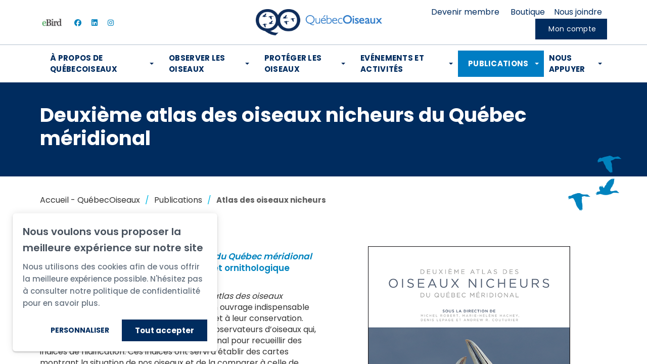

--- FILE ---
content_type: text/html; charset=UTF-8
request_url: https://www.quebecoiseaux.org/fr/atlas-des-oiseaux-nicheurs
body_size: 20608
content:
<!DOCTYPE html PUBLIC "-//W3C//DTD XHTML+RDFa 1.0//EN" "http://www.w3.org/MarkUp/DTD/xhtml-rdfa-1.dtd"><html lang="fr-CA" dir="ltr"
	xmlns="http://www.w3.org/1999/xhtml">

<head>
			<title>Atlas des oiseaux nicheurs</title>
	        <meta http-equiv="Content-Type" content="text/html; charset=UTF-8" />
        <meta name="title" content="Atlas des oiseaux nicheurs" />
        <meta name="keywords" content="QuébecOiseaux; oiseaux; oiseaux du Québec; conservation; observation; protection; ornithologie" />
        <meta name="robots" content="index, follow" />
        <meta name="author" content="QuébecOiseaux" />
        <meta name="generator" content="Yapla v6.225.4 - CMS Application" />
        <meta property="og:title" content="Atlas des oiseaux nicheurs" />
        <meta property="og:type" content="article" />
        <meta property="og:url" content="https://www.quebecoiseaux.org/fr/atlas-des-oiseaux-nicheurs" />
        <meta property="og:image" content="https://cdn.ca.yapla.com/company/CPYCn9TslMHKJSLwzd8PIVrDo/event/quebecoiseaux-1731507663.png" />
        <meta property="og:site_name" content="QuébecOiseaux" />
        <meta property="fb:page_id" content="Regroupement QuébecOiseaux" />
        <meta name="twitter:account_id" content="https://www.twitter.com/quebecoiseaux" />
        <meta name="twitter:title" content="Atlas des oiseaux nicheurs" />
        <meta name="twitter:card" content="summary_large_image" />
        <meta name="twitter:site" content="https://www.twitter.com/quebecoiseaux" />
        <meta name="twitter:creator" content="https://www.twitter.com/quebecoiseaux" />
        <meta name="twitter:url" content="https://www.quebecoiseaux.org/fr/atlas-des-oiseaux-nicheurs" />
        <meta name="twitter:image:src" content="https://cdn.ca.yapla.com/company/CPYCn9TslMHKJSLwzd8PIVrDo/event/quebecoiseaux-1731507663.png" />
    <script type="module" src="/js/vue/dist/assets/cms-CN8Q5_NO.js"></script>
<link rel="stylesheet" href="/js/vue/dist/assets/cms-CtorkvZO.css" rel="stylesheet" type="text/css">
		<script>
			document.addEventListener('DOMContentLoaded', function () {
				memboGo.Web.Consent.gtm({"dataClientLayer":"GTM-NTLG3NF"});
								memboGo.Web.Consent.hotjarId = '';
				memboGo.Web.Consent.facebookId = '374930677616752';
				memboGo.Web.Consent.init(1, {"consentNotice":{"description":"<p class=\"consent_notice_title_title\">Nous voulons vous proposer la meilleure exp\u00e9rience sur notre site<\/p> Nous utilisons des cookies afin de vous offrir une navigation fluide et agr\u00e9able. Vous avez la possibilit\u00e9 de refuser, accepter ou g\u00e9rer ces pr\u00e9f\u00e9rences en cliquant sur l'un des trois boutons ci-dessous.","learnMore":"Param\u00e9trer les cookies"},"consentModal":{"title":"Param\u00e9trer les cookies","description":"Qu\u00e9becOiseaux utilise des cookies pour vous proposer une meilleure exp\u00e9rience de navigation. Veuillez noter que les cookies n\u00e9cessaires au fonctionnement du site ne peuvent \u00eatre refus\u00e9s. Pour en savoir plus, vous pouvez consulter notre <a href=\"https:\/\/www.yapla.com\/fr-ca\/donnees-personnelles\" target=\"_blank\">politique de traitement des donn\u00e9es personnelles<\/a>. <p>Cliquez sur chaque cat\u00e9gorie de cookies pour activer ou d\u00e9sactiver leur utilisation.<\/p>","acceptAll":"Tout accepter","acceptSelected":"Terminer","decline":"Tout refuser"},"Hotjar":{"description":"Enregistrement du parcours de navigation - <a href=\"https:\/\/www.hotjar.com\/legal\/policies\/privacy\/\" target=\"_blank\" style=\"font-size:12px;\">En savoir plus<\/a>"},"Google-Analytics":{"title":"Analytics","description":"Permet d'analyser les statistiques de consultation de notre site - <a href=\"https:\/\/policies.google.com\/privacy?hl=fr#infocollect\" target=\"_blank\" style=\"font-size:12px;\">En savoir plus<\/a>"},"Google-Ads":{"title":"Google-Ads","description":"Analyser la performance des campagnes publicitaires - <a href=\"https:\/\/policies.google.com\/privacy?hl=fr#infocollect\" target=\"_blank\" style=\"font-size:12px;\">En savoir plus<\/a>"},"Amplitude":{"title":"Amplitude","description":"Analyse et mesure les performances du site - <a href=\"https:\/\/amplitude.com\/privacy\" target=\"_blank\" style=\"font-size:12px;\">En savoir plus<\/a>"},"Facebook":{"title":"Facebook Pixel","description":"Identifie les visteurs en provenance de publications Facebook - <a href=\"https:\/\/www.facebook.com\/about\/privacy\" target=\"_blank\" style=\"font-size:12px;\">En savoir plus<\/a>"},"Sentry":{"title":"Sentry","description":"Surveille les erreurs et probl\u00e8mes techniques du site - <a href=\"https:\/\/sentry.io\/privacy\/\" target=\"_blank\" style=\"font-size:12px;\">En savoir plus<\/a>"},"ok":"OK pour moi","acceptAll":"Tout accepter","acceptSelected":"Terminer","decline":"Tout refuser"}, 'fr')
			});

							var RGPDContent = {"message":"En poursuivant votre navigation sur ce site, vous reconnaissez avoir pris connaissance de nos conditions d'utilisation et acceptez l\u2019utilisation de cookies ou autres traceurs pour vous proposer une meilleure exp\u00e9rience.","dismiss":"J'ai compris","link":"En savoir plus","href":"\/fr\/method\/ajax-user-consent\/name\/module"};
					</script>

		<link href="https://cdn.ca.yapla.com/css/loader.css?v=v6.225.4&amp;v=v6.225.4&amp;sha1=e21164bbac4d51c8b6e3a69937221af9d4653f45" media="screen" rel="stylesheet" type="text/css" />
<link href="https://cdn.ca.yapla.com/css/tips.css?v=v6.225.4&amp;v=v6.225.4&amp;sha1=e21164bbac4d51c8b6e3a69937221af9d4653f45" media="screen" rel="stylesheet" type="text/css" />
<link href="https://cdn.ca.yapla.com/css/chosen.min.css?v=v6.225.4&amp;v=v6.225.4&amp;sha1=e21164bbac4d51c8b6e3a69937221af9d4653f45" media="screen" rel="stylesheet" type="text/css" />
<link href="https://fonts.gstatic.com" rel="preconnect" />
<link href="https://www.googletagmanager.com" rel="preconnect" />
<link href="https://cdn.ca.yapla.com/company/CPYCn9TslMHKJSLwzd8PIVrDo/website/favicon-qo-1637690553.png" rel="shortcut icon" />
<link href="https://cdn.ca.yapla.com/css/bootstrap-cms.css?v=v6.225.4&amp;v=v6.225.4&amp;sha1=e21164bbac4d51c8b6e3a69937221af9d4653f45" media="all" rel="stylesheet" type="text/css" />
<link href="/templates/cms/00012/css/main.css?v=v6.225.4" media="screen" rel="stylesheet" type="text/css" /><script type="text/javascript" src="https://cdn.ca.yapla.com/js/jquery/jquery-1.12.4.min.js?v=v6.225.4&amp;sha1=e21164bbac4d51c8b6e3a69937221af9d4653f45"></script>
<script type="text/javascript" src="https://cdn.ca.yapla.com/js/jquery/jquery-ui-1.13.2.min.js?v=v6.225.4&amp;sha1=e21164bbac4d51c8b6e3a69937221af9d4653f45"></script>
<script type="text/javascript" src="https://cdn.ca.yapla.com/js/membogo/web/frontend.js?v=v6.225.4&amp;v=v6.225.4&amp;sha1=e21164bbac4d51c8b6e3a69937221af9d4653f45"></script>
<script type="text/javascript" src="https://cdn.ca.yapla.com/js/membogo/core.js?v=v6.225.4&amp;v=v6.225.4&amp;sha1=e21164bbac4d51c8b6e3a69937221af9d4653f45"></script>
<script type="text/javascript" defer="defer">
    //<![CDATA[
    $(function(){memboGo.Web.Menu.vertical('.menu-vertical-976539');});    //]]>
</script>
<script type="text/javascript" defer="defer" src="https://cdn.ca.yapla.com/js/membogo/form/field.js?v=v6.225.4&amp;v=v6.225.4&amp;sha1=e21164bbac4d51c8b6e3a69937221af9d4653f45"></script>
<script type="text/javascript" defer="defer" src="https://cdn.ca.yapla.com/js/jquery/chosen.jquery.min.js?v=v6.225.4&amp;sha1=e21164bbac4d51c8b6e3a69937221af9d4653f45"></script>
<script type="text/javascript" defer="defer">
    //<![CDATA[
    var fieldText = {"autocomplete":"Rechercher avec Google Maps","manual":"Saisir l'adresse manuellement"}    //]]>
</script>
<script type="text/javascript" defer="defer">
    //<![CDATA[
    
var selected_state = '';
var local = "fr";
var pageId = "58824";
var text_edit = 'Éditer';
    //]]>
</script>
<script type="text/javascript" defer="defer" src="https://cdn.ca.yapla.com/js/hpjorg/utils.js?v=v6.225.4&amp;v=v6.225.4&amp;sha1=e21164bbac4d51c8b6e3a69937221af9d4653f45"></script>
<script type="text/javascript" defer="defer" src="https://cdn.ca.yapla.com/js/joomflo/paginator.js?v=v6.225.4&amp;v=v6.225.4&amp;sha1=e21164bbac4d51c8b6e3a69937221af9d4653f45"></script>
<script type="text/javascript" defer="defer" src="https://cdn.ca.yapla.com/js/joomflo/main.js?v=v6.225.4&amp;v=v6.225.4&amp;sha1=e21164bbac4d51c8b6e3a69937221af9d4653f45"></script>
<script type="text/javascript" defer="defer" src="https://cdn.ca.yapla.com/js/jquery/chosen.jquery.min.js?v=v6.225.4&amp;v=v6.225.4&amp;sha1=e21164bbac4d51c8b6e3a69937221af9d4653f45"></script>
<script type="text/javascript" defer="defer" src="https://cdn.ca.yapla.com/js/jquery/jquery.inputmask.bundle.min.js?v=4.0.6&amp;v=v6.225.4&amp;sha1=e21164bbac4d51c8b6e3a69937221af9d4653f45"></script>
<script type="text/javascript" defer="defer" src="https://kit.fontawesome.com/1118d2d659.js"></script>
<script type="text/javascript" defer="defer" src="https://cdn.ca.yapla.com/js/joomflo/bootstrap-cms.min.js?v=v6.225.4&amp;v=v6.225.4&amp;sha1=e21164bbac4d51c8b6e3a69937221af9d4653f45"></script>
<script type="text/javascript" defer="defer" src="https://cdn.ca.yapla.com/js/joomflo/dest/respond.min.js?v=v6.225.4&amp;v=v6.225.4&amp;sha1=e21164bbac4d51c8b6e3a69937221af9d4653f45"></script>
<script type="text/javascript" defer="defer" src="https://cdn.ca.yapla.com/js/joomflo/cookieconsent/cookieconsent.min.js?v=v6.225.4&amp;v=v6.225.4&amp;sha1=e21164bbac4d51c8b6e3a69937221af9d4653f45"></script>
<script type="text/javascript" defer="defer" src="https://cdn.ca.yapla.com/js/hpjorg/loader.js?v=v6.225.4&amp;v=v6.225.4&amp;sha1=e21164bbac4d51c8b6e3a69937221af9d4653f45"></script>
<script type="text/javascript" defer="defer">
    //<![CDATA[
    	// Add a custom class to all datepicker instances to allow styling
	const originalAttachMethod = $.datepicker._attachDatepicker;
	$.datepicker._attachDatepicker = function(target, settings) {
		originalAttachMethod.call(this, target, settings);	
		this.dpDiv.addClass('yapla-datepicker');
	};

	var baseUrl = "/";
	var language = "fr";
	$(function() {
	memboGo.core._lng = 'fr';
	memboGo.core.money.format = '0,00 $';
	memboGo.core.googlePlace.key = 'AIzaSyDLDAwwQLBjQggAOfRBuyCAz4Ov0n7iX2g';
	memboGo.core.datepicker.init({"monthNames":"['Janvier', 'F\u00e9vrier', 'Mars', 'Avril', 'Mai', 'Juin', 'Juillet', 'Aout', 'Septembre', 'Octobre', 'Novembre', 'D\u00e9cembre']","monthNamesShort":"['Janvier', 'F\u00e9vrier', 'Mars', 'Avril', 'Mai', 'Juin', 'Juillet', 'Aout', 'Septembre', 'Octobre', 'Novembre', 'D\u00e9cembre']","dayNames":"['Dimanche', 'Lundi', 'Mardi', 'Mercredi', 'Jeudi', 'Vendredi', 'Samedi']","dayNamesShort":"['Dim', 'Lun', 'Mar', 'Mer', 'Jeu', 'Ven', 'Sam']","dayNamesMin":"['Dim', 'Lun', 'Mar', 'Mer', 'Jeu', 'Ven', 'Sam']","dateFormat":"yy-mm-dd","companyCountry":"CA"}	);
	});
	    //]]>
</script>	<meta name="viewport" content="width=device-width, initial-scale=1.0" />
	<meta http-equiv="X-UA-Compatible" content="IE=edge"><script type="text/javascript">(window.NREUM||(NREUM={})).init={privacy:{cookies_enabled:true},ajax:{deny_list:[]},feature_flags:["soft_nav"]};(window.NREUM||(NREUM={})).loader_config={licenseKey:"f76546586f",applicationID:"1038230873",browserID:"1120157852"};;/*! For license information please see nr-loader-rum-1.308.0.min.js.LICENSE.txt */
(()=>{var e,t,r={163:(e,t,r)=>{"use strict";r.d(t,{j:()=>E});var n=r(384),i=r(1741);var a=r(2555);r(860).K7.genericEvents;const s="experimental.resources",o="register",c=e=>{if(!e||"string"!=typeof e)return!1;try{document.createDocumentFragment().querySelector(e)}catch{return!1}return!0};var d=r(2614),u=r(944),l=r(8122);const f="[data-nr-mask]",g=e=>(0,l.a)(e,(()=>{const e={feature_flags:[],experimental:{allow_registered_children:!1,resources:!1},mask_selector:"*",block_selector:"[data-nr-block]",mask_input_options:{color:!1,date:!1,"datetime-local":!1,email:!1,month:!1,number:!1,range:!1,search:!1,tel:!1,text:!1,time:!1,url:!1,week:!1,textarea:!1,select:!1,password:!0}};return{ajax:{deny_list:void 0,block_internal:!0,enabled:!0,autoStart:!0},api:{get allow_registered_children(){return e.feature_flags.includes(o)||e.experimental.allow_registered_children},set allow_registered_children(t){e.experimental.allow_registered_children=t},duplicate_registered_data:!1},browser_consent_mode:{enabled:!1},distributed_tracing:{enabled:void 0,exclude_newrelic_header:void 0,cors_use_newrelic_header:void 0,cors_use_tracecontext_headers:void 0,allowed_origins:void 0},get feature_flags(){return e.feature_flags},set feature_flags(t){e.feature_flags=t},generic_events:{enabled:!0,autoStart:!0},harvest:{interval:30},jserrors:{enabled:!0,autoStart:!0},logging:{enabled:!0,autoStart:!0},metrics:{enabled:!0,autoStart:!0},obfuscate:void 0,page_action:{enabled:!0},page_view_event:{enabled:!0,autoStart:!0},page_view_timing:{enabled:!0,autoStart:!0},performance:{capture_marks:!1,capture_measures:!1,capture_detail:!0,resources:{get enabled(){return e.feature_flags.includes(s)||e.experimental.resources},set enabled(t){e.experimental.resources=t},asset_types:[],first_party_domains:[],ignore_newrelic:!0}},privacy:{cookies_enabled:!0},proxy:{assets:void 0,beacon:void 0},session:{expiresMs:d.wk,inactiveMs:d.BB},session_replay:{autoStart:!0,enabled:!1,preload:!1,sampling_rate:10,error_sampling_rate:100,collect_fonts:!1,inline_images:!1,fix_stylesheets:!0,mask_all_inputs:!0,get mask_text_selector(){return e.mask_selector},set mask_text_selector(t){c(t)?e.mask_selector="".concat(t,",").concat(f):""===t||null===t?e.mask_selector=f:(0,u.R)(5,t)},get block_class(){return"nr-block"},get ignore_class(){return"nr-ignore"},get mask_text_class(){return"nr-mask"},get block_selector(){return e.block_selector},set block_selector(t){c(t)?e.block_selector+=",".concat(t):""!==t&&(0,u.R)(6,t)},get mask_input_options(){return e.mask_input_options},set mask_input_options(t){t&&"object"==typeof t?e.mask_input_options={...t,password:!0}:(0,u.R)(7,t)}},session_trace:{enabled:!0,autoStart:!0},soft_navigations:{enabled:!0,autoStart:!0},spa:{enabled:!0,autoStart:!0},ssl:void 0,user_actions:{enabled:!0,elementAttributes:["id","className","tagName","type"]}}})());var p=r(6154),m=r(9324);let h=0;const v={buildEnv:m.F3,distMethod:m.Xs,version:m.xv,originTime:p.WN},b={consented:!1},y={appMetadata:{},get consented(){return this.session?.state?.consent||b.consented},set consented(e){b.consented=e},customTransaction:void 0,denyList:void 0,disabled:!1,harvester:void 0,isolatedBacklog:!1,isRecording:!1,loaderType:void 0,maxBytes:3e4,obfuscator:void 0,onerror:void 0,ptid:void 0,releaseIds:{},session:void 0,timeKeeper:void 0,registeredEntities:[],jsAttributesMetadata:{bytes:0},get harvestCount(){return++h}},_=e=>{const t=(0,l.a)(e,y),r=Object.keys(v).reduce((e,t)=>(e[t]={value:v[t],writable:!1,configurable:!0,enumerable:!0},e),{});return Object.defineProperties(t,r)};var w=r(5701);const x=e=>{const t=e.startsWith("http");e+="/",r.p=t?e:"https://"+e};var R=r(7836),k=r(3241);const A={accountID:void 0,trustKey:void 0,agentID:void 0,licenseKey:void 0,applicationID:void 0,xpid:void 0},S=e=>(0,l.a)(e,A),T=new Set;function E(e,t={},r,s){let{init:o,info:c,loader_config:d,runtime:u={},exposed:l=!0}=t;if(!c){const e=(0,n.pV)();o=e.init,c=e.info,d=e.loader_config}e.init=g(o||{}),e.loader_config=S(d||{}),c.jsAttributes??={},p.bv&&(c.jsAttributes.isWorker=!0),e.info=(0,a.D)(c);const f=e.init,m=[c.beacon,c.errorBeacon];T.has(e.agentIdentifier)||(f.proxy.assets&&(x(f.proxy.assets),m.push(f.proxy.assets)),f.proxy.beacon&&m.push(f.proxy.beacon),e.beacons=[...m],function(e){const t=(0,n.pV)();Object.getOwnPropertyNames(i.W.prototype).forEach(r=>{const n=i.W.prototype[r];if("function"!=typeof n||"constructor"===n)return;let a=t[r];e[r]&&!1!==e.exposed&&"micro-agent"!==e.runtime?.loaderType&&(t[r]=(...t)=>{const n=e[r](...t);return a?a(...t):n})})}(e),(0,n.US)("activatedFeatures",w.B)),u.denyList=[...f.ajax.deny_list||[],...f.ajax.block_internal?m:[]],u.ptid=e.agentIdentifier,u.loaderType=r,e.runtime=_(u),T.has(e.agentIdentifier)||(e.ee=R.ee.get(e.agentIdentifier),e.exposed=l,(0,k.W)({agentIdentifier:e.agentIdentifier,drained:!!w.B?.[e.agentIdentifier],type:"lifecycle",name:"initialize",feature:void 0,data:e.config})),T.add(e.agentIdentifier)}},384:(e,t,r)=>{"use strict";r.d(t,{NT:()=>s,US:()=>u,Zm:()=>o,bQ:()=>d,dV:()=>c,pV:()=>l});var n=r(6154),i=r(1863),a=r(1910);const s={beacon:"bam.nr-data.net",errorBeacon:"bam.nr-data.net"};function o(){return n.gm.NREUM||(n.gm.NREUM={}),void 0===n.gm.newrelic&&(n.gm.newrelic=n.gm.NREUM),n.gm.NREUM}function c(){let e=o();return e.o||(e.o={ST:n.gm.setTimeout,SI:n.gm.setImmediate||n.gm.setInterval,CT:n.gm.clearTimeout,XHR:n.gm.XMLHttpRequest,REQ:n.gm.Request,EV:n.gm.Event,PR:n.gm.Promise,MO:n.gm.MutationObserver,FETCH:n.gm.fetch,WS:n.gm.WebSocket},(0,a.i)(...Object.values(e.o))),e}function d(e,t){let r=o();r.initializedAgents??={},t.initializedAt={ms:(0,i.t)(),date:new Date},r.initializedAgents[e]=t}function u(e,t){o()[e]=t}function l(){return function(){let e=o();const t=e.info||{};e.info={beacon:s.beacon,errorBeacon:s.errorBeacon,...t}}(),function(){let e=o();const t=e.init||{};e.init={...t}}(),c(),function(){let e=o();const t=e.loader_config||{};e.loader_config={...t}}(),o()}},782:(e,t,r)=>{"use strict";r.d(t,{T:()=>n});const n=r(860).K7.pageViewTiming},860:(e,t,r)=>{"use strict";r.d(t,{$J:()=>u,K7:()=>c,P3:()=>d,XX:()=>i,Yy:()=>o,df:()=>a,qY:()=>n,v4:()=>s});const n="events",i="jserrors",a="browser/blobs",s="rum",o="browser/logs",c={ajax:"ajax",genericEvents:"generic_events",jserrors:i,logging:"logging",metrics:"metrics",pageAction:"page_action",pageViewEvent:"page_view_event",pageViewTiming:"page_view_timing",sessionReplay:"session_replay",sessionTrace:"session_trace",softNav:"soft_navigations",spa:"spa"},d={[c.pageViewEvent]:1,[c.pageViewTiming]:2,[c.metrics]:3,[c.jserrors]:4,[c.spa]:5,[c.ajax]:6,[c.sessionTrace]:7,[c.softNav]:8,[c.sessionReplay]:9,[c.logging]:10,[c.genericEvents]:11},u={[c.pageViewEvent]:s,[c.pageViewTiming]:n,[c.ajax]:n,[c.spa]:n,[c.softNav]:n,[c.metrics]:i,[c.jserrors]:i,[c.sessionTrace]:a,[c.sessionReplay]:a,[c.logging]:o,[c.genericEvents]:"ins"}},944:(e,t,r)=>{"use strict";r.d(t,{R:()=>i});var n=r(3241);function i(e,t){"function"==typeof console.debug&&(console.debug("New Relic Warning: https://github.com/newrelic/newrelic-browser-agent/blob/main/docs/warning-codes.md#".concat(e),t),(0,n.W)({agentIdentifier:null,drained:null,type:"data",name:"warn",feature:"warn",data:{code:e,secondary:t}}))}},1687:(e,t,r)=>{"use strict";r.d(t,{Ak:()=>d,Ze:()=>f,x3:()=>u});var n=r(3241),i=r(7836),a=r(3606),s=r(860),o=r(2646);const c={};function d(e,t){const r={staged:!1,priority:s.P3[t]||0};l(e),c[e].get(t)||c[e].set(t,r)}function u(e,t){e&&c[e]&&(c[e].get(t)&&c[e].delete(t),p(e,t,!1),c[e].size&&g(e))}function l(e){if(!e)throw new Error("agentIdentifier required");c[e]||(c[e]=new Map)}function f(e="",t="feature",r=!1){if(l(e),!e||!c[e].get(t)||r)return p(e,t);c[e].get(t).staged=!0,g(e)}function g(e){const t=Array.from(c[e]);t.every(([e,t])=>t.staged)&&(t.sort((e,t)=>e[1].priority-t[1].priority),t.forEach(([t])=>{c[e].delete(t),p(e,t)}))}function p(e,t,r=!0){const s=e?i.ee.get(e):i.ee,c=a.i.handlers;if(!s.aborted&&s.backlog&&c){if((0,n.W)({agentIdentifier:e,type:"lifecycle",name:"drain",feature:t}),r){const e=s.backlog[t],r=c[t];if(r){for(let t=0;e&&t<e.length;++t)m(e[t],r);Object.entries(r).forEach(([e,t])=>{Object.values(t||{}).forEach(t=>{t[0]?.on&&t[0]?.context()instanceof o.y&&t[0].on(e,t[1])})})}}s.isolatedBacklog||delete c[t],s.backlog[t]=null,s.emit("drain-"+t,[])}}function m(e,t){var r=e[1];Object.values(t[r]||{}).forEach(t=>{var r=e[0];if(t[0]===r){var n=t[1],i=e[3],a=e[2];n.apply(i,a)}})}},1738:(e,t,r)=>{"use strict";r.d(t,{U:()=>g,Y:()=>f});var n=r(3241),i=r(9908),a=r(1863),s=r(944),o=r(5701),c=r(3969),d=r(8362),u=r(860),l=r(4261);function f(e,t,r,a){const f=a||r;!f||f[e]&&f[e]!==d.d.prototype[e]||(f[e]=function(){(0,i.p)(c.xV,["API/"+e+"/called"],void 0,u.K7.metrics,r.ee),(0,n.W)({agentIdentifier:r.agentIdentifier,drained:!!o.B?.[r.agentIdentifier],type:"data",name:"api",feature:l.Pl+e,data:{}});try{return t.apply(this,arguments)}catch(e){(0,s.R)(23,e)}})}function g(e,t,r,n,s){const o=e.info;null===r?delete o.jsAttributes[t]:o.jsAttributes[t]=r,(s||null===r)&&(0,i.p)(l.Pl+n,[(0,a.t)(),t,r],void 0,"session",e.ee)}},1741:(e,t,r)=>{"use strict";r.d(t,{W:()=>a});var n=r(944),i=r(4261);class a{#e(e,...t){if(this[e]!==a.prototype[e])return this[e](...t);(0,n.R)(35,e)}addPageAction(e,t){return this.#e(i.hG,e,t)}register(e){return this.#e(i.eY,e)}recordCustomEvent(e,t){return this.#e(i.fF,e,t)}setPageViewName(e,t){return this.#e(i.Fw,e,t)}setCustomAttribute(e,t,r){return this.#e(i.cD,e,t,r)}noticeError(e,t){return this.#e(i.o5,e,t)}setUserId(e,t=!1){return this.#e(i.Dl,e,t)}setApplicationVersion(e){return this.#e(i.nb,e)}setErrorHandler(e){return this.#e(i.bt,e)}addRelease(e,t){return this.#e(i.k6,e,t)}log(e,t){return this.#e(i.$9,e,t)}start(){return this.#e(i.d3)}finished(e){return this.#e(i.BL,e)}recordReplay(){return this.#e(i.CH)}pauseReplay(){return this.#e(i.Tb)}addToTrace(e){return this.#e(i.U2,e)}setCurrentRouteName(e){return this.#e(i.PA,e)}interaction(e){return this.#e(i.dT,e)}wrapLogger(e,t,r){return this.#e(i.Wb,e,t,r)}measure(e,t){return this.#e(i.V1,e,t)}consent(e){return this.#e(i.Pv,e)}}},1863:(e,t,r)=>{"use strict";function n(){return Math.floor(performance.now())}r.d(t,{t:()=>n})},1910:(e,t,r)=>{"use strict";r.d(t,{i:()=>a});var n=r(944);const i=new Map;function a(...e){return e.every(e=>{if(i.has(e))return i.get(e);const t="function"==typeof e?e.toString():"",r=t.includes("[native code]"),a=t.includes("nrWrapper");return r||a||(0,n.R)(64,e?.name||t),i.set(e,r),r})}},2555:(e,t,r)=>{"use strict";r.d(t,{D:()=>o,f:()=>s});var n=r(384),i=r(8122);const a={beacon:n.NT.beacon,errorBeacon:n.NT.errorBeacon,licenseKey:void 0,applicationID:void 0,sa:void 0,queueTime:void 0,applicationTime:void 0,ttGuid:void 0,user:void 0,account:void 0,product:void 0,extra:void 0,jsAttributes:{},userAttributes:void 0,atts:void 0,transactionName:void 0,tNamePlain:void 0};function s(e){try{return!!e.licenseKey&&!!e.errorBeacon&&!!e.applicationID}catch(e){return!1}}const o=e=>(0,i.a)(e,a)},2614:(e,t,r)=>{"use strict";r.d(t,{BB:()=>s,H3:()=>n,g:()=>d,iL:()=>c,tS:()=>o,uh:()=>i,wk:()=>a});const n="NRBA",i="SESSION",a=144e5,s=18e5,o={STARTED:"session-started",PAUSE:"session-pause",RESET:"session-reset",RESUME:"session-resume",UPDATE:"session-update"},c={SAME_TAB:"same-tab",CROSS_TAB:"cross-tab"},d={OFF:0,FULL:1,ERROR:2}},2646:(e,t,r)=>{"use strict";r.d(t,{y:()=>n});class n{constructor(e){this.contextId=e}}},2843:(e,t,r)=>{"use strict";r.d(t,{G:()=>a,u:()=>i});var n=r(3878);function i(e,t=!1,r,i){(0,n.DD)("visibilitychange",function(){if(t)return void("hidden"===document.visibilityState&&e());e(document.visibilityState)},r,i)}function a(e,t,r){(0,n.sp)("pagehide",e,t,r)}},3241:(e,t,r)=>{"use strict";r.d(t,{W:()=>a});var n=r(6154);const i="newrelic";function a(e={}){try{n.gm.dispatchEvent(new CustomEvent(i,{detail:e}))}catch(e){}}},3606:(e,t,r)=>{"use strict";r.d(t,{i:()=>a});var n=r(9908);a.on=s;var i=a.handlers={};function a(e,t,r,a){s(a||n.d,i,e,t,r)}function s(e,t,r,i,a){a||(a="feature"),e||(e=n.d);var s=t[a]=t[a]||{};(s[r]=s[r]||[]).push([e,i])}},3878:(e,t,r)=>{"use strict";function n(e,t){return{capture:e,passive:!1,signal:t}}function i(e,t,r=!1,i){window.addEventListener(e,t,n(r,i))}function a(e,t,r=!1,i){document.addEventListener(e,t,n(r,i))}r.d(t,{DD:()=>a,jT:()=>n,sp:()=>i})},3969:(e,t,r)=>{"use strict";r.d(t,{TZ:()=>n,XG:()=>o,rs:()=>i,xV:()=>s,z_:()=>a});const n=r(860).K7.metrics,i="sm",a="cm",s="storeSupportabilityMetrics",o="storeEventMetrics"},4234:(e,t,r)=>{"use strict";r.d(t,{W:()=>a});var n=r(7836),i=r(1687);class a{constructor(e,t){this.agentIdentifier=e,this.ee=n.ee.get(e),this.featureName=t,this.blocked=!1}deregisterDrain(){(0,i.x3)(this.agentIdentifier,this.featureName)}}},4261:(e,t,r)=>{"use strict";r.d(t,{$9:()=>d,BL:()=>o,CH:()=>g,Dl:()=>_,Fw:()=>y,PA:()=>h,Pl:()=>n,Pv:()=>k,Tb:()=>l,U2:()=>a,V1:()=>R,Wb:()=>x,bt:()=>b,cD:()=>v,d3:()=>w,dT:()=>c,eY:()=>p,fF:()=>f,hG:()=>i,k6:()=>s,nb:()=>m,o5:()=>u});const n="api-",i="addPageAction",a="addToTrace",s="addRelease",o="finished",c="interaction",d="log",u="noticeError",l="pauseReplay",f="recordCustomEvent",g="recordReplay",p="register",m="setApplicationVersion",h="setCurrentRouteName",v="setCustomAttribute",b="setErrorHandler",y="setPageViewName",_="setUserId",w="start",x="wrapLogger",R="measure",k="consent"},5289:(e,t,r)=>{"use strict";r.d(t,{GG:()=>s,Qr:()=>c,sB:()=>o});var n=r(3878),i=r(6389);function a(){return"undefined"==typeof document||"complete"===document.readyState}function s(e,t){if(a())return e();const r=(0,i.J)(e),s=setInterval(()=>{a()&&(clearInterval(s),r())},500);(0,n.sp)("load",r,t)}function o(e){if(a())return e();(0,n.DD)("DOMContentLoaded",e)}function c(e){if(a())return e();(0,n.sp)("popstate",e)}},5607:(e,t,r)=>{"use strict";r.d(t,{W:()=>n});const n=(0,r(9566).bz)()},5701:(e,t,r)=>{"use strict";r.d(t,{B:()=>a,t:()=>s});var n=r(3241);const i=new Set,a={};function s(e,t){const r=t.agentIdentifier;a[r]??={},e&&"object"==typeof e&&(i.has(r)||(t.ee.emit("rumresp",[e]),a[r]=e,i.add(r),(0,n.W)({agentIdentifier:r,loaded:!0,drained:!0,type:"lifecycle",name:"load",feature:void 0,data:e})))}},6154:(e,t,r)=>{"use strict";r.d(t,{OF:()=>c,RI:()=>i,WN:()=>u,bv:()=>a,eN:()=>l,gm:()=>s,mw:()=>o,sb:()=>d});var n=r(1863);const i="undefined"!=typeof window&&!!window.document,a="undefined"!=typeof WorkerGlobalScope&&("undefined"!=typeof self&&self instanceof WorkerGlobalScope&&self.navigator instanceof WorkerNavigator||"undefined"!=typeof globalThis&&globalThis instanceof WorkerGlobalScope&&globalThis.navigator instanceof WorkerNavigator),s=i?window:"undefined"!=typeof WorkerGlobalScope&&("undefined"!=typeof self&&self instanceof WorkerGlobalScope&&self||"undefined"!=typeof globalThis&&globalThis instanceof WorkerGlobalScope&&globalThis),o=Boolean("hidden"===s?.document?.visibilityState),c=/iPad|iPhone|iPod/.test(s.navigator?.userAgent),d=c&&"undefined"==typeof SharedWorker,u=((()=>{const e=s.navigator?.userAgent?.match(/Firefox[/\s](\d+\.\d+)/);Array.isArray(e)&&e.length>=2&&e[1]})(),Date.now()-(0,n.t)()),l=()=>"undefined"!=typeof PerformanceNavigationTiming&&s?.performance?.getEntriesByType("navigation")?.[0]?.responseStart},6389:(e,t,r)=>{"use strict";function n(e,t=500,r={}){const n=r?.leading||!1;let i;return(...r)=>{n&&void 0===i&&(e.apply(this,r),i=setTimeout(()=>{i=clearTimeout(i)},t)),n||(clearTimeout(i),i=setTimeout(()=>{e.apply(this,r)},t))}}function i(e){let t=!1;return(...r)=>{t||(t=!0,e.apply(this,r))}}r.d(t,{J:()=>i,s:()=>n})},6630:(e,t,r)=>{"use strict";r.d(t,{T:()=>n});const n=r(860).K7.pageViewEvent},7699:(e,t,r)=>{"use strict";r.d(t,{It:()=>a,KC:()=>o,No:()=>i,qh:()=>s});var n=r(860);const i=16e3,a=1e6,s="SESSION_ERROR",o={[n.K7.logging]:!0,[n.K7.genericEvents]:!1,[n.K7.jserrors]:!1,[n.K7.ajax]:!1}},7836:(e,t,r)=>{"use strict";r.d(t,{P:()=>o,ee:()=>c});var n=r(384),i=r(8990),a=r(2646),s=r(5607);const o="nr@context:".concat(s.W),c=function e(t,r){var n={},s={},u={},l=!1;try{l=16===r.length&&d.initializedAgents?.[r]?.runtime.isolatedBacklog}catch(e){}var f={on:p,addEventListener:p,removeEventListener:function(e,t){var r=n[e];if(!r)return;for(var i=0;i<r.length;i++)r[i]===t&&r.splice(i,1)},emit:function(e,r,n,i,a){!1!==a&&(a=!0);if(c.aborted&&!i)return;t&&a&&t.emit(e,r,n);var o=g(n);m(e).forEach(e=>{e.apply(o,r)});var d=v()[s[e]];d&&d.push([f,e,r,o]);return o},get:h,listeners:m,context:g,buffer:function(e,t){const r=v();if(t=t||"feature",f.aborted)return;Object.entries(e||{}).forEach(([e,n])=>{s[n]=t,t in r||(r[t]=[])})},abort:function(){f._aborted=!0,Object.keys(f.backlog).forEach(e=>{delete f.backlog[e]})},isBuffering:function(e){return!!v()[s[e]]},debugId:r,backlog:l?{}:t&&"object"==typeof t.backlog?t.backlog:{},isolatedBacklog:l};return Object.defineProperty(f,"aborted",{get:()=>{let e=f._aborted||!1;return e||(t&&(e=t.aborted),e)}}),f;function g(e){return e&&e instanceof a.y?e:e?(0,i.I)(e,o,()=>new a.y(o)):new a.y(o)}function p(e,t){n[e]=m(e).concat(t)}function m(e){return n[e]||[]}function h(t){return u[t]=u[t]||e(f,t)}function v(){return f.backlog}}(void 0,"globalEE"),d=(0,n.Zm)();d.ee||(d.ee=c)},8122:(e,t,r)=>{"use strict";r.d(t,{a:()=>i});var n=r(944);function i(e,t){try{if(!e||"object"!=typeof e)return(0,n.R)(3);if(!t||"object"!=typeof t)return(0,n.R)(4);const r=Object.create(Object.getPrototypeOf(t),Object.getOwnPropertyDescriptors(t)),a=0===Object.keys(r).length?e:r;for(let s in a)if(void 0!==e[s])try{if(null===e[s]){r[s]=null;continue}Array.isArray(e[s])&&Array.isArray(t[s])?r[s]=Array.from(new Set([...e[s],...t[s]])):"object"==typeof e[s]&&"object"==typeof t[s]?r[s]=i(e[s],t[s]):r[s]=e[s]}catch(e){r[s]||(0,n.R)(1,e)}return r}catch(e){(0,n.R)(2,e)}}},8362:(e,t,r)=>{"use strict";r.d(t,{d:()=>a});var n=r(9566),i=r(1741);class a extends i.W{agentIdentifier=(0,n.LA)(16)}},8374:(e,t,r)=>{r.nc=(()=>{try{return document?.currentScript?.nonce}catch(e){}return""})()},8990:(e,t,r)=>{"use strict";r.d(t,{I:()=>i});var n=Object.prototype.hasOwnProperty;function i(e,t,r){if(n.call(e,t))return e[t];var i=r();if(Object.defineProperty&&Object.keys)try{return Object.defineProperty(e,t,{value:i,writable:!0,enumerable:!1}),i}catch(e){}return e[t]=i,i}},9324:(e,t,r)=>{"use strict";r.d(t,{F3:()=>i,Xs:()=>a,xv:()=>n});const n="1.308.0",i="PROD",a="CDN"},9566:(e,t,r)=>{"use strict";r.d(t,{LA:()=>o,bz:()=>s});var n=r(6154);const i="xxxxxxxx-xxxx-4xxx-yxxx-xxxxxxxxxxxx";function a(e,t){return e?15&e[t]:16*Math.random()|0}function s(){const e=n.gm?.crypto||n.gm?.msCrypto;let t,r=0;return e&&e.getRandomValues&&(t=e.getRandomValues(new Uint8Array(30))),i.split("").map(e=>"x"===e?a(t,r++).toString(16):"y"===e?(3&a()|8).toString(16):e).join("")}function o(e){const t=n.gm?.crypto||n.gm?.msCrypto;let r,i=0;t&&t.getRandomValues&&(r=t.getRandomValues(new Uint8Array(e)));const s=[];for(var o=0;o<e;o++)s.push(a(r,i++).toString(16));return s.join("")}},9908:(e,t,r)=>{"use strict";r.d(t,{d:()=>n,p:()=>i});var n=r(7836).ee.get("handle");function i(e,t,r,i,a){a?(a.buffer([e],i),a.emit(e,t,r)):(n.buffer([e],i),n.emit(e,t,r))}}},n={};function i(e){var t=n[e];if(void 0!==t)return t.exports;var a=n[e]={exports:{}};return r[e](a,a.exports,i),a.exports}i.m=r,i.d=(e,t)=>{for(var r in t)i.o(t,r)&&!i.o(e,r)&&Object.defineProperty(e,r,{enumerable:!0,get:t[r]})},i.f={},i.e=e=>Promise.all(Object.keys(i.f).reduce((t,r)=>(i.f[r](e,t),t),[])),i.u=e=>"nr-rum-1.308.0.min.js",i.o=(e,t)=>Object.prototype.hasOwnProperty.call(e,t),e={},t="NRBA-1.308.0.PROD:",i.l=(r,n,a,s)=>{if(e[r])e[r].push(n);else{var o,c;if(void 0!==a)for(var d=document.getElementsByTagName("script"),u=0;u<d.length;u++){var l=d[u];if(l.getAttribute("src")==r||l.getAttribute("data-webpack")==t+a){o=l;break}}if(!o){c=!0;var f={296:"sha512-+MIMDsOcckGXa1EdWHqFNv7P+JUkd5kQwCBr3KE6uCvnsBNUrdSt4a/3/L4j4TxtnaMNjHpza2/erNQbpacJQA=="};(o=document.createElement("script")).charset="utf-8",i.nc&&o.setAttribute("nonce",i.nc),o.setAttribute("data-webpack",t+a),o.src=r,0!==o.src.indexOf(window.location.origin+"/")&&(o.crossOrigin="anonymous"),f[s]&&(o.integrity=f[s])}e[r]=[n];var g=(t,n)=>{o.onerror=o.onload=null,clearTimeout(p);var i=e[r];if(delete e[r],o.parentNode&&o.parentNode.removeChild(o),i&&i.forEach(e=>e(n)),t)return t(n)},p=setTimeout(g.bind(null,void 0,{type:"timeout",target:o}),12e4);o.onerror=g.bind(null,o.onerror),o.onload=g.bind(null,o.onload),c&&document.head.appendChild(o)}},i.r=e=>{"undefined"!=typeof Symbol&&Symbol.toStringTag&&Object.defineProperty(e,Symbol.toStringTag,{value:"Module"}),Object.defineProperty(e,"__esModule",{value:!0})},i.p="https://js-agent.newrelic.com/",(()=>{var e={374:0,840:0};i.f.j=(t,r)=>{var n=i.o(e,t)?e[t]:void 0;if(0!==n)if(n)r.push(n[2]);else{var a=new Promise((r,i)=>n=e[t]=[r,i]);r.push(n[2]=a);var s=i.p+i.u(t),o=new Error;i.l(s,r=>{if(i.o(e,t)&&(0!==(n=e[t])&&(e[t]=void 0),n)){var a=r&&("load"===r.type?"missing":r.type),s=r&&r.target&&r.target.src;o.message="Loading chunk "+t+" failed: ("+a+": "+s+")",o.name="ChunkLoadError",o.type=a,o.request=s,n[1](o)}},"chunk-"+t,t)}};var t=(t,r)=>{var n,a,[s,o,c]=r,d=0;if(s.some(t=>0!==e[t])){for(n in o)i.o(o,n)&&(i.m[n]=o[n]);if(c)c(i)}for(t&&t(r);d<s.length;d++)a=s[d],i.o(e,a)&&e[a]&&e[a][0](),e[a]=0},r=self["webpackChunk:NRBA-1.308.0.PROD"]=self["webpackChunk:NRBA-1.308.0.PROD"]||[];r.forEach(t.bind(null,0)),r.push=t.bind(null,r.push.bind(r))})(),(()=>{"use strict";i(8374);var e=i(8362),t=i(860);const r=Object.values(t.K7);var n=i(163);var a=i(9908),s=i(1863),o=i(4261),c=i(1738);var d=i(1687),u=i(4234),l=i(5289),f=i(6154),g=i(944),p=i(384);const m=e=>f.RI&&!0===e?.privacy.cookies_enabled;function h(e){return!!(0,p.dV)().o.MO&&m(e)&&!0===e?.session_trace.enabled}var v=i(6389),b=i(7699);class y extends u.W{constructor(e,t){super(e.agentIdentifier,t),this.agentRef=e,this.abortHandler=void 0,this.featAggregate=void 0,this.loadedSuccessfully=void 0,this.onAggregateImported=new Promise(e=>{this.loadedSuccessfully=e}),this.deferred=Promise.resolve(),!1===e.init[this.featureName].autoStart?this.deferred=new Promise((t,r)=>{this.ee.on("manual-start-all",(0,v.J)(()=>{(0,d.Ak)(e.agentIdentifier,this.featureName),t()}))}):(0,d.Ak)(e.agentIdentifier,t)}importAggregator(e,t,r={}){if(this.featAggregate)return;const n=async()=>{let n;await this.deferred;try{if(m(e.init)){const{setupAgentSession:t}=await i.e(296).then(i.bind(i,3305));n=t(e)}}catch(e){(0,g.R)(20,e),this.ee.emit("internal-error",[e]),(0,a.p)(b.qh,[e],void 0,this.featureName,this.ee)}try{if(!this.#t(this.featureName,n,e.init))return(0,d.Ze)(this.agentIdentifier,this.featureName),void this.loadedSuccessfully(!1);const{Aggregate:i}=await t();this.featAggregate=new i(e,r),e.runtime.harvester.initializedAggregates.push(this.featAggregate),this.loadedSuccessfully(!0)}catch(e){(0,g.R)(34,e),this.abortHandler?.(),(0,d.Ze)(this.agentIdentifier,this.featureName,!0),this.loadedSuccessfully(!1),this.ee&&this.ee.abort()}};f.RI?(0,l.GG)(()=>n(),!0):n()}#t(e,r,n){if(this.blocked)return!1;switch(e){case t.K7.sessionReplay:return h(n)&&!!r;case t.K7.sessionTrace:return!!r;default:return!0}}}var _=i(6630),w=i(2614),x=i(3241);class R extends y{static featureName=_.T;constructor(e){var t;super(e,_.T),this.setupInspectionEvents(e.agentIdentifier),t=e,(0,c.Y)(o.Fw,function(e,r){"string"==typeof e&&("/"!==e.charAt(0)&&(e="/"+e),t.runtime.customTransaction=(r||"http://custom.transaction")+e,(0,a.p)(o.Pl+o.Fw,[(0,s.t)()],void 0,void 0,t.ee))},t),this.importAggregator(e,()=>i.e(296).then(i.bind(i,3943)))}setupInspectionEvents(e){const t=(t,r)=>{t&&(0,x.W)({agentIdentifier:e,timeStamp:t.timeStamp,loaded:"complete"===t.target.readyState,type:"window",name:r,data:t.target.location+""})};(0,l.sB)(e=>{t(e,"DOMContentLoaded")}),(0,l.GG)(e=>{t(e,"load")}),(0,l.Qr)(e=>{t(e,"navigate")}),this.ee.on(w.tS.UPDATE,(t,r)=>{(0,x.W)({agentIdentifier:e,type:"lifecycle",name:"session",data:r})})}}class k extends e.d{constructor(e){var t;(super(),f.gm)?(this.features={},(0,p.bQ)(this.agentIdentifier,this),this.desiredFeatures=new Set(e.features||[]),this.desiredFeatures.add(R),(0,n.j)(this,e,e.loaderType||"agent"),t=this,(0,c.Y)(o.cD,function(e,r,n=!1){if("string"==typeof e){if(["string","number","boolean"].includes(typeof r)||null===r)return(0,c.U)(t,e,r,o.cD,n);(0,g.R)(40,typeof r)}else(0,g.R)(39,typeof e)},t),function(e){(0,c.Y)(o.Dl,function(t,r=!1){if("string"!=typeof t&&null!==t)return void(0,g.R)(41,typeof t);const n=e.info.jsAttributes["enduser.id"];r&&null!=n&&n!==t?(0,a.p)(o.Pl+"setUserIdAndResetSession",[t],void 0,"session",e.ee):(0,c.U)(e,"enduser.id",t,o.Dl,!0)},e)}(this),function(e){(0,c.Y)(o.nb,function(t){if("string"==typeof t||null===t)return(0,c.U)(e,"application.version",t,o.nb,!1);(0,g.R)(42,typeof t)},e)}(this),function(e){(0,c.Y)(o.d3,function(){e.ee.emit("manual-start-all")},e)}(this),function(e){(0,c.Y)(o.Pv,function(t=!0){if("boolean"==typeof t){if((0,a.p)(o.Pl+o.Pv,[t],void 0,"session",e.ee),e.runtime.consented=t,t){const t=e.features.page_view_event;t.onAggregateImported.then(e=>{const r=t.featAggregate;e&&!r.sentRum&&r.sendRum()})}}else(0,g.R)(65,typeof t)},e)}(this),this.run()):(0,g.R)(21)}get config(){return{info:this.info,init:this.init,loader_config:this.loader_config,runtime:this.runtime}}get api(){return this}run(){try{const e=function(e){const t={};return r.forEach(r=>{t[r]=!!e[r]?.enabled}),t}(this.init),n=[...this.desiredFeatures];n.sort((e,r)=>t.P3[e.featureName]-t.P3[r.featureName]),n.forEach(r=>{if(!e[r.featureName]&&r.featureName!==t.K7.pageViewEvent)return;if(r.featureName===t.K7.spa)return void(0,g.R)(67);const n=function(e){switch(e){case t.K7.ajax:return[t.K7.jserrors];case t.K7.sessionTrace:return[t.K7.ajax,t.K7.pageViewEvent];case t.K7.sessionReplay:return[t.K7.sessionTrace];case t.K7.pageViewTiming:return[t.K7.pageViewEvent];default:return[]}}(r.featureName).filter(e=>!(e in this.features));n.length>0&&(0,g.R)(36,{targetFeature:r.featureName,missingDependencies:n}),this.features[r.featureName]=new r(this)})}catch(e){(0,g.R)(22,e);for(const e in this.features)this.features[e].abortHandler?.();const t=(0,p.Zm)();delete t.initializedAgents[this.agentIdentifier]?.features,delete this.sharedAggregator;return t.ee.get(this.agentIdentifier).abort(),!1}}}var A=i(2843),S=i(782);class T extends y{static featureName=S.T;constructor(e){super(e,S.T),f.RI&&((0,A.u)(()=>(0,a.p)("docHidden",[(0,s.t)()],void 0,S.T,this.ee),!0),(0,A.G)(()=>(0,a.p)("winPagehide",[(0,s.t)()],void 0,S.T,this.ee)),this.importAggregator(e,()=>i.e(296).then(i.bind(i,2117))))}}var E=i(3969);class I extends y{static featureName=E.TZ;constructor(e){super(e,E.TZ),f.RI&&document.addEventListener("securitypolicyviolation",e=>{(0,a.p)(E.xV,["Generic/CSPViolation/Detected"],void 0,this.featureName,this.ee)}),this.importAggregator(e,()=>i.e(296).then(i.bind(i,9623)))}}new k({features:[R,T,I],loaderType:"lite"})})()})();</script>
		<style type="text/css">
		@import url("https://fonts.googleapis.com/css?family=Arial:300,400,500,600,700,800,900");

		:root {
			--primary: #007dc3;
			--secondary: #002f65;
			--font: 'Arial';
			--g-font: Arial;
			--yapla-consent-primary: #007dc3;
			--yapla-consent-primary-alt: #00649c;
			--yapla-consent-secondary: #002f65;
			--yapla-consent-secondary-alt: #002651;
		}
	</style><link id="custom-advanced-css" rel="stylesheet" type="text/css" href="https://cdn.ca.yapla.com/company/CPYCn9TslMHKJSLwzd8PIVrDo/website/5939/assets/css/advanced_custom_css_1747252967.css" media="screen"/><link id="uploaded-advanced-css" rel="stylesheet" type="text/css" href="https://cdn.ca.yapla.com/company/CPYCn9TslMHKJSLwzd8PIVrDo/website/5939/assets/css/style-1747252966_1747252967.css" media="screen"/></head>

<body class="pageid-58824  template-00012 lang-fr default">
		<div id="site-wrapper" class="">
		<!-- Vue global config -->
		<div id="vue-config" data-locale="fr_CA"></div>

		<div data-component="cookie-consent" data-props="{}" ></div>		<div data-component="floating-elements-queue" data-props="{}" ></div>
		<div class="site-inner">
				<script id="js-config" type="application/json">{"id":"CPYCn9TslMHKJSLwzd8PIVrDo","companyCountry":"CA","companyLocale":"fr_CA","companyCurrency":"cad","companyCurrencySymbol":"$"}</script>

<div class="line site_line__item line-quickbar line-pad-0" data-line-id="97687"><div class="container"><div class="row-fluid row"><div id="C3aFb5mCqdeMg7yt8bmgsOm1"  class=" col-sm-8 zone-33 zone-header" data-zone-alias="Zone 981713" data-zone-id="981753"><div class="rf-mod-header-wrapper">
	<div class="mod-header-container">		<div class="mod-header-part mod-header-part__right">
			<ul class="mod-header mod-header-wrapper">
										<li class="header-ext header-ext-custom"><a href="https://ebird.org/qc/home" target="_blank"><img alt="" src="https://cdn.ca.yapla.com/company/CPYCn9TslMHKJSLwzd8PIVrDo/asset/images/ebird-logo-4x.png" style="width: 48px; height: 19px;" /></a></li>
											<li class="header-ext header-ext-social-links">	<div class="mod-social-links">
					<a class="social-link facebook" href="https://www.facebook.com/quebecoiseaux" target="_blank">
				<span class="icon-facebook fab fa-facebook"><span class="sr-only">facebook</span></span>			</a>
					<a class="social-link linkedin" href="https://www.linkedin.com/company/regroupement-qu-becoiseaux" target="_blank">
				<span class="icon-linkedin fab fa-linkedin"><span class="sr-only">linkedin</span></span>			</a>
					<a class="social-link instagram" href="https://www.instagram.com/qcoiseaux" target="_blank">
				<span class="icon-instagram fab fa-instagram"><span class="sr-only">instagram</span></span>			</a>
			</div>
</li>
								</ul>
		</div>
	</div>
</div></div><div id="QCXqoNfeymAaxq8TWSwIkGqe"  class=" col-sm-8 zone-33 zone-header" data-zone-alias="Zone 981762" data-zone-id="981802"><div class="rf-mod-header-wrapper">
	<div class="mod-header-container">				<div class="mod-header-part mod-header-part__left">	<a href="/fr/">
		            <img class="mod-header-logo" src="https://cdn.ca.yapla.com/company/CPYCn9TslMHKJSLwzd8PIVrDo/account/logo_qo_horizontal_fond-transparent_1994x417-1640122611.png" alt="Logo QuébecOiseaux"/>
			</a>
</div>		<div class="mod-header-part mod-header-part__right">
			<ul class="mod-header mod-header-wrapper">
							</ul>
		</div>
	</div>
</div></div><div id="xbxrM32FtDS5WpVdWMYoxhtc"  class=" col-sm-8 zone-33 zone-header" data-zone-alias="Zone 981811" data-zone-id="981851"><div class="rf-mod-header-wrapper">
	<div class="mod-header-container">		<div class="mod-header-part mod-header-part__right">
			<ul class="mod-header mod-header-wrapper">
										<li class="header-ext header-ext-custom"><a href="https://www.quebecoiseaux.org/fr/devenir-membre/adhesion/">Devenir membre</a>&nbsp; &nbsp;<a href="https://quebecoiseaux.myshopify.com/" target="_blank">Boutique</a>&nbsp;&nbsp;<a href="/fr/nous-joindre">Nous joindre</a></li>
											<li class="header-ext header-ext-login"><a class="member-login btn" href="https://www.quebecoiseaux.org/fr/devenir-membre/authentication#login_content_box">Connexion</a><style>@media(max-width:767px){.site-inner{padding-bottom:34px;}}</style></li>
								</ul>
		</div>
	</div>
</div></div></div></div></div><div class="line site_line__item line-menu" data-line-id="70636"><div class="container"><div class="row-fluid row"><div id="DoGOk5qNkTqSpGtCvwknxxLt"  class=" col-sm-24 zone-100 zone-menu" data-zone-alias="MENU" data-zone-id="976539"><div class="navbar navbar-default  hidden-print">
	<div class="navbar-header">
		<button type="button" class="navbar-toggle collapsed" data-toggle="collapse" data-target="#mainMenu"
				aria-expanded="false">
			<span class="sr-only"></span>
			<span class="icon-bar"></span>
			<span class="icon-bar"></span>
			<span class="icon-bar"></span>
		</button>
	</div>
	<div class="collapse navbar-collapse" id="mainMenu">
		<ul class="nav navbar-nav menu-vertical-items menu-vertical-976539">
			<li rel="data-menu-80593" class="menu-type-separator" data-menu-id="80593"><a href="javascript:void(0);" class="child-link">À propos de QuébecOiseaux</a><a id="dropdown80593" class="dropdown-toggle" data-toggle="dropdown" data-expanded="true"><span class="caret"></span></a><ul class="dropdown-menu dropdown-menu-level-2" aria-labelledby="dropdown80593"><li rel="data-children-58655" class="menu-type-page" data-menu-id="58655"><a href="/fr/a-propos">Notre mission</a></li><li rel="data-children-80590" class="menu-type-page" data-menu-id="80590"><a href="/fr/equipe">Notre équipe</a></li><li rel="data-children-60132" class="menu-type-page" data-menu-id="60132"><a href="/fr/reconnaissance">Prix de reconnaissance</a></li></ul></li><li rel="data-menu-57583" class="menu-type-separator" data-menu-id="57583"><a href="javascript:void(0);" class="child-link">Observer les oiseaux</a><a id="dropdown57583" class="dropdown-toggle" data-toggle="dropdown" data-expanded="true"><span class="caret"></span></a><ul class="dropdown-menu dropdown-menu-level-2" aria-labelledby="dropdown57583"><li rel="data-children-58695" class="menu-type-page" data-menu-id="58695"><a href="/fr/decouvrez-ornithologie">Ornithologie</a></li><li rel="data-children-58751" class="menu-type-page" data-menu-id="58751"><a href="/fr/photographie">Photographie</a></li><li rel="data-children-68397" class="menu-type-page" data-menu-id="68397"><a href="/fr/zone-jeunesse">Zone jeunesse</a></li><li rel="data-children-58753" class="menu-type-page" data-menu-id="58753"><a href="/fr/oiseaux-a-la-maison">Les oiseaux à la maison</a></li><li rel="data-children-58754" class="menu-type-page" data-menu-id="58754"><a href="/fr/clubs">Clubs d'ornithologie</a></li></ul></li><li rel="data-menu-57584" class="menu-type-separator" data-menu-id="57584"><a href="javascript:void(0);" class="child-link">Protéger les oiseaux</a><a id="dropdown57584" class="dropdown-toggle" data-toggle="dropdown" data-expanded="true"><span class="caret"></span></a><ul class="dropdown-menu dropdown-menu-level-2" aria-labelledby="dropdown57584"><li rel="data-children-58696" class="menu-type-page" data-menu-id="58696"><a href="/fr/nos-actions-de-conservation">Nos actions de conservation</a></li><li rel="data-children-58756" class="menu-type-page" data-menu-id="58756"><a href="/fr/menaces">Réduction des menaces</a></li><li rel="data-children-58701" class="menu-type-page" data-menu-id="58701"><a href="/fr/science-participative">Science participative</a></li><li rel="data-children-59397" class="menu-type-page" data-menu-id="59397"><a href="/fr/sos-pop">Suivi des espèces en péril</a></li><li rel="data-children-60167" class="menu-type-page" data-menu-id="60167"><a href="/fr/fonds-atlas">Bourses Normand-David</a></li><li rel="data-children-58758" class="menu-type-page" data-menu-id="58758"><a href="/fr/signalements">Oiseaux blessés et signalements</a></li></ul></li><li rel="data-menu-64251" class="menu-type-page" data-menu-id="64251"><a href="/fr/evenements" class="child-link">Evénements et activités</a><a id="dropdown64251" class="dropdown-toggle" data-toggle="dropdown" data-expanded="true"><span class="caret"></span></a><ul class="dropdown-menu dropdown-menu-level-2" aria-labelledby="dropdown64251"><li rel="data-children-35298" class="menu-type-page" data-menu-id="35298"><a href="/fr/conferences">Webconférences</a></li><li rel="data-children-70599" class="menu-type-page" data-menu-id="70599"><a href="/fr/rallye-oiseaux-noel">Rallye des oiseaux de Noël</a></li><li rel="data-children-70944" class="menu-type-page" data-menu-id="70944"><a href="/fr/encan">Encan QuébecOiseaux</a></li><li rel="data-children-73194" class="menu-type-page" data-menu-id="73194"><a href="/fr/grands-prix-photo">Grands Prix de la photo</a></li><li rel="data-children-70777" class="menu-type-page" data-menu-id="70777"><a href="/fr/voyages-ornithologiques">Voyages ornithologiques</a></li><li rel="data-children-58889" class="menu-type-page" data-menu-id="58889"><a href="/fr/grand-defi">Grand Défi QuebecOiseaux</a></li></ul></li><li rel="data-menu-35031" class="menu-type-separator" data-menu-id="35031"><a href="javascript:void(0);" class="child-link">Publications</a><a id="dropdown35031" class="dropdown-toggle" data-toggle="dropdown" data-expanded="true"><span class="caret"></span></a><ul class="dropdown-menu dropdown-menu-level-2" aria-labelledby="dropdown35031"><li rel="data-children-59632" class="menu-type-page" data-menu-id="59632"><a href="/fr/magazine">Magazine QuébecOiseaux</a></li><li rel="data-children-59312" class="menu-type-page" data-menu-id="59312"><a href="/fr/liste-oiseaux-quebec">Liste des oiseaux du Québec</a></li><li rel="data-children-58824" class="menu-type-page" data-menu-id="58824"><a href="/fr/atlas-des-oiseaux-nicheurs">Atlas des oiseaux nicheurs</a></li><li rel="data-children-105301" class="menu-type-external" data-menu-id="105301"><a href="https://quebecoiseauxkiosk.milibris.com/autres-publications" target="_blank">Publications techniques</a></li><li rel="data-children-35185" class="menu-type-page" data-menu-id="35185"><a href="/fr/balado">Balado Tous aux oiseaux!</a></li><li rel="data-children-60467" class="menu-type-page" data-menu-id="60467"><a href="/fr/actualites">Actualités</a></li></ul></li><li rel="data-menu-35065" class="menu-type-separator" data-menu-id="35065"><a href="javascript:void(0);" class="child-link">Nous appuyer</a><a id="dropdown35065" class="dropdown-toggle" data-toggle="dropdown" data-expanded="true"><span class="caret"></span></a><ul class="dropdown-menu dropdown-menu-level-2" aria-labelledby="dropdown35065"><li rel="data-children-51602" class="menu-type-page" data-menu-id="51602"><a href="/fr/devenir-membre">Abonnement et adhésion</a></li><li rel="data-children-134951" class="menu-type-page" data-menu-id="134951"><a href="/fr/abonnement-cadeau">Abonnement cadeau</a></li><li rel="data-children-35067" class="menu-type-page" data-menu-id="35067"><a href="/fr/dons">Faire un don</a></li><li rel="data-children-57487" class="menu-type-page" data-menu-id="57487"><a href="/fr/compensation-ges">Compensation des GES</a></li><li rel="data-children-127238" class="menu-type-page" data-menu-id="127238"><a href="/fr/publicites">Publicités et commandites</a></li></ul></li>		</ul>
	</div></div></div></div></div></div><div class="line site_line__item line-banner line-banner-interne banner-icon-oiseaux-bl " data-line-id="70637"><div class="container"><div class="row-fluid row"><div id="WhO6NLskjvPFadOr3leVzd5V"  class=" col-sm-24 zone-100 zone-html" data-zone-alias="Bandeau titre de la page" data-zone-id="976540"><div class="content"><h1>Deuxième atlas des oiseaux nicheurs du Québec méridional</h1>
</div></div></div></div></div><div class="line site_line__item line-pad-sm line-pad-b-0" data-line-id="96883"><div class="container"><div class="row-fluid row"><div id="VLmf0vUmcFwpxb6dUG1UVsfQ"  class=" col-sm-24 zone-100 zone-breadcrumbs" data-zone-alias="Fil d'Ariane" data-zone-id="976496"><ul class="breadcrumb">						<li><a href="/fr/accueil" class="pathway">Accueil - QuébecOiseaux</a></li><li class="separator"><span>Publications</span></li><li class="active"><span>Atlas des oiseaux nicheurs</span></li></ul>
</div></div></div></div><div class="line site_line__item line-flex-center" data-line-id="96130"><div class="container"><div class="row-fluid row"><div id="KmiUUAhBq1CcqvqApFUZy35a"  class=" col-sm-12 zone-50 zone-article" data-zone-alias="Zone Intro 50% - Fond blanc" data-zone-id="976491"><div class="mod-article__wrapper">    <div class="news-content mod-article__content">            <div class="mod-article__content"><h6>Le <em>Deuxième atlas des oiseaux nicheurs du Québec méridional </em>est l&rsquo;aboutissement du plus vaste projet ornithologique entrepris au Québec depuis 25 ans.&nbsp;</h6>

<p>Véritable mine d&rsquo;informations, le <em>Deuxième atlas des oiseaux nicheurs du Québec méridional</em> constitue un ouvrage indispensable pour tous ceux qui s&rsquo;intéressent aux oiseaux et à leur conservation. L&rsquo;Atlas est le fruit du travail de centaines d&rsquo;observateurs d&rsquo;oiseaux qui, de 2010 à 2014, ont ratissé le Québec méridional pour recueillir des indices de nidification. Ces indices ont servi à établir des cartes montrant la situation de nos oiseaux et de la comparer à celle de l&rsquo;époque du premier atlas, publié en 1995.</p>

<p>Magnifiquement illustré par près de 500 photographies et plus de 1 000 cartes en couleur, l&rsquo;Atlas présente l&rsquo;information la plus à jour sur la répartition et l&rsquo;abondance de 253 espèces d&rsquo;oiseaux qui se reproduisent au Québec sous les 50,5&deg; de latitude Nord. Le livre a connu un immense succès et a été réimprimé deux fois, et ses coauteurs se sont vu décerner le&nbsp;<a href="https://ici.radio-canada.ca/nouvelle/1496404/scientifiques-annee-radio-canada-atlas-oiseaux-nicheurs">prix du Scientifique de l&rsquo;année de Radio-Canada 2019</a>.</p>

<p>&nbsp;</p>

<p>Veuillez noter que la version papier de l&#39;Atlas est épuisée, mais il est possible de <a href="https://quebecoiseauxkiosk.milibris.com/atlas">consulter la version électronique</a> de l&#39;ouvrage.&nbsp;</p>
</div>    </div></div></div><div id="1bB6jowmKDzhyEX0DRgDwGX3"  class=" col-sm-12 zone-50 zone-image" data-zone-alias="Zone Image 50% - Fond blanc" data-zone-id="976524"><div class="content" align="center"><img src="https://cdn.ca.yapla.com/company/CPYCn9TslMHKJSLwzd8PIVrDo/5939/58824/images/atlas-oiseaux-nicheurs-1642611405.png" alt="" width=""></div></div></div></div></div><div class="line site_line__item bleu-0083BE" data-line-id="96132"><div class="container"><div class="row-fluid row"><div id="DrUFvXKAzaj28r8ZIos1OVZ5"  class=" col-sm-24 zone-100 zone-article" data-zone-alias="Zone 100% fond bleu - #0083BE" data-zone-id="976505"><div class="mod-article__wrapper">    <div class="news-content mod-article__content">            <div class="mod-article__content"><h2 style="text-align: center;">L&#39;Atlas en chiffres</h2>

<p style="text-align: center;">1 800 bénévoles</p>

<p style="text-align: center;">100 000 heures de travail</p>

<p style="text-align: center;">Un demi-million d&rsquo;indices de nidification</p>

<p style="text-align: center;">10 000 exemplaires vendus</p>
</div>    </div></div></div></div></div></div><div class="line site_line__item " data-line-id="97308"><div class="container"><div class="row-fluid row"><div id="Ad6aGeSlSNtfXvsgF9YQc4Jb"  class=" col-sm-24 zone-100 zone-article" data-zone-alias="Zone 971054" data-zone-id="976498"><h2>Bourses Normand-David</h2><div class="mod-article__wrapper">    <div class="news-content mod-article__content">            <div class="mod-article__content"><p>Chaque année, les bourses Normand-David (anciennement bourses du Fonds Atlas) sont versées à des personnes ou des organismes qui présentent un projet contribuant à la protection des oiseaux du Québec et au développement du loisir ornithologique. Les sommes attribuées sont puisées dans le Fonds Atlas, géré par le conseil d&rsquo;administration de QuébecOiseaux et constitué des profits de la vente des deux atlas des oiseaux nicheurs du Québec méridional.&nbsp;</p>

<p><a class="btn btn-default" href="/fr/fonds-atlas">Bourses Normand-David</a></p>
</div>    </div></div></div></div></div></div><div class="line site_line__item line-carousel" data-line-id="97309"><div class="container"><div class="row-fluid row"><div id="stMhFVwxf86JPOaVajDo15Rz"  class=" col-sm-24 zone-100 zone-html" data-zone-alias="Zone 971081" data-zone-id="976506"><div class="content"><p>L&rsquo;Atlas des oiseaux nicheurs du Québec est un projet réalisé conjointement par QuébecOiseaux, le Service canadien de la faune d&rsquo;Environnement Canada et Études d&rsquo;Oiseaux Canada.</p>

<p>&nbsp;</p>

<p><img alt="" src="https://cdn.ca.yapla.com/company/CPYCn9TslMHKJSLwzd8PIVrDo/asset/images/ECCC-55e-1.png" style="width: 350px; height: 25px;" />&nbsp; &nbsp; &nbsp; &nbsp; &nbsp; &nbsp; &nbsp; &nbsp;<img alt="" src="https://cdn.ca.yapla.com/company/CPYCn9TslMHKJSLwzd8PIVrDo/asset/images/BirdsCanada-logo-en-300x149.png" style="width: 100px; height: 50px;" /></p>
</div></div></div></div></div><div class="line-footer" data-group-id="449"><div class="line site_line__item line-pad-b-0" style="background-color:#01234A" data-line-id="96897"><div class="container"><div class="row-fluid row"><div id="YIUfks2AfcfLf4VPnNaH0vkt"  class=" col-sm-8 zone-33 zone-article" data-zone-alias="Pied de page 1" data-zone-id="976502"><div class="mod-article__wrapper">    <div class="news-content mod-article__content">            <div class="mod-article__intro"><p><img alt="" src="https://cdn.ca.yapla.com/company/CPYCn9TslMHKJSLwzd8PIVrDo/asset/images/Logo_QO_horizontal_footer.png" style="width: 257px; height: 54px;" /></p>

<p><meta charset="utf-8" /><span style="color:#ffffff;">7665 boul. Lacordaire<br />
Montréal (Québec) H1S 2A7<br />
<br />
Téléphone : 514 252-3190<br />
Sans frais : 1 888 OISEAUX (647-3289)<br />
Courriel :</span> <a href="mailto:info@quebecoiseaux.org">info@quebecoiseaux.org</a><br />
&nbsp;</p>
</div>    </div></div></div><div id="N0f6uOB8pjAcehuV9QhYOqit"  class=" col-sm-8 zone-33 zone-article" data-zone-alias="Pied de page 2" data-zone-id="976529"><div class="mod-article__wrapper">    <div class="news-content mod-article__content">            <div class="mod-article__intro"><h4>Impliquez-vous</h4>

<div class="btn-footer">
<div>
<p><a href="/fr/devenir-membre"><img alt="" src="https://cdn.ca.yapla.com/company/CPYCn9TslMHKJSLwzd8PIVrDo/asset/images/icn-devenir-membre-footer-QO(1).png" style="width: 56px; height: 45px;" /></a></p>

<p><a href="/fr/devenir-membre">DEVENIR<br />
MEMBRE</a></p>
</div>

<div>
<p><a href="/fr/faire-un-don"><img alt="" src="https://cdn.ca.yapla.com/company/CPYCn9TslMHKJSLwzd8PIVrDo/asset/images/icn-Faire-don-footer-QO.png" style="width: 68px; height: 50px;" /></a></p>

<p><a href="/fr/dons">FAIRE<br />
UN DON</a></p>
</div>

<div>
<p><a href="/fr/infolettre"><img alt="" src="https://cdn.ca.yapla.com/company/CPYCn9TslMHKJSLwzd8PIVrDo/asset/images/icn-infolettre-footer-QO.png" style="width: 52px; height: 48px;" /></a></p>

<p><a href="/fr/infolettre">S&#39;INSCRIRE<br />
À L&#39;INFOLETTRE</a></p>
</div>
</div>
</div>    </div></div></div><div id="7Fv2uSCGmS0xapDOLDfa6qLu"  class=" col-sm-8 zone-33 zone-image" data-zone-alias="Logo Québec" data-zone-id="976537"><div class="content" align="right"><img src="https://cdn.ca.yapla.com/company/CPYCn9TslMHKJSLwzd8PIVrDo/5939/35029/images/logoonlqc-1637694400.png" alt="" width="165"></div></div></div></div></div><div class="line site_line__item line-quickbar line-pad-t-0" style="background-color:#01234A" data-line-id="96898"><div class="container"><div class="row-fluid row"><div id="RqcC4bOTmcF237LnDtqlxVdI"  class=" col-sm-8 zone-33 zone-header" data-zone-alias="Icônes réseaux sociaux" data-zone-id="976513"><div class="rf-mod-header-wrapper">
	<div class="mod-header-container">		<div class="mod-header-part mod-header-part__right">
			<ul class="mod-header mod-header-wrapper">
										<li class="header-ext header-ext-custom"><p><a href="https://www.quebecoiseaux.org/fr/ebird"><img alt="" src="https://cdn.ca.yapla.com/company/CPYCn9TslMHKJSLwzd8PIVrDo/asset/images/icn-ebird-footer-QO(1).png" style="width: 46px; height: 46px;" /></a></p>
</li>
											<li class="header-ext header-ext-social-links">	<div class="mod-social-links">
					<a class="social-link facebook" href="https://www.facebook.com/quebecoiseaux" target="_blank">
				<span class="icon-facebook fab fa-facebook"><span class="sr-only">facebook</span></span>			</a>
					<a class="social-link linkedin" href="https://www.linkedin.com/company/regroupement-qu-becoiseaux" target="_blank">
				<span class="icon-linkedin fab fa-linkedin"><span class="sr-only">linkedin</span></span>			</a>
					<a class="social-link instagram" href="https://www.instagram.com/qcoiseaux" target="_blank">
				<span class="icon-instagram fab fa-instagram"><span class="sr-only">instagram</span></span>			</a>
			</div>
</li>
								</ul>
		</div>
	</div>
</div></div><div id="Vht5GHgaM8GymdXoUSaanEnZ"  class=" col-sm-16 zone-67 zone-article" data-zone-alias="Liens pied de page" data-zone-id="976534"><div class="mod-article__wrapper">    <div class="news-content mod-article__content">            <div class="mod-article__intro"><div>
<p><a href="/fr/equipe">Carrière</a>&nbsp; &nbsp; &nbsp;<a href="/fr/publicites-et-commandites">Publicités</a>&nbsp; &nbsp; &nbsp;<a href="/fr/diffusion-de-donnees">Diffusion de données</a>&nbsp; &nbsp; &nbsp;<a href="/fr/nous-joindre">Nous joindre</a>&nbsp; &nbsp; &nbsp;<a href="/fr/confidentialite">Confidentialité</a>&nbsp; &nbsp; &nbsp;<a href="https://www.quebecoiseaux.org/fr/politique-integrite">Intégrité</a></p>
</div>
</div>    </div></div></div></div></div></div></div>
<div class="poweredBy-wrapper">
    <div class="container poweredBy-container">
        <div class="row-fluid">
            <div class="col-sm-24 poweredBy">
                <a class="poweredBy-link"
                   href="https://www.yapla.com/fr-ca/?utm_source=cms&utm_campaign=poweredby&utm_medium=footer"
                   target="_blank">
                    <span style="display: inline-block;margin-right: 1px;">Propulsé par </span>
                    <img src="/images/yapla-logo-grey.svg"
                         alt="Yapla Logo" height="16"
                         style="height:16px !important;vertical-align: sub;margin-bottom: 1px;">
                </a>
            </div>
        </div>
    </div>
</div><script>memboGo.core.tracking([{"app_scope":"front","organisation_plan":"Premium"}]);</script>		</div>
	</div>
		<script>/*
document.write(
  '<link rel="stylesheet" href="http://localhost:8000/css/style.css?' +
    Date.now() +
    '">'
);
*/
window.addEventListener('DOMContentLoaded', (event) => {
  setInterval(() => {
    const element = document.querySelector('#search-object-tab-formbuilder');

   if(!element) {
    return;
}

const length = element.children.length;

    if (length > 0) {
      document.querySelectorAll('img').forEach(function (emptImage) {
        if (emptImage.getAttribute('src') === '') {
          emptImage.setAttribute(
            'src',
            'https://cdn.ca.yapla.com/company/CPYCn9TslMHKJSLwzd8PIVrDo/asset/images/glasses.jpg'
          );
        }
      });
    }
  }, 500);
});

window.addEventListener('DOMContentLoaded', (event) => {
  setInterval(() => {
    const element = document.querySelector('.search-object-detail-bloc');

   if(!element) {
    return;
}

const length = element.children.length;

    if (length > 0) {
      document.querySelectorAll('img').forEach(function (emptImage) {
        if (emptImage.getAttribute('src') === '') {
          emptImage.setAttribute(
            'src',
            'https://cdn.ca.yapla.com/company/CPYCn9TslMHKJSLwzd8PIVrDo/asset/images/glasses.jpg'
          );
        }
      });
    }
  }, 500);
});

// elements start

function setupElements(elements, config) {
  elements.forEach((element) => {
    let index = config[element.innerText.trim()] || 0;
    element.parentElement.children[index].classList.add('visible');
  });
}

function manageElements(config) {
  const elements = document.querySelectorAll('.' + config.class);

  if (!elements || elements.length === 0) {
    let interval = setInterval(() => {
      const elements = document.querySelectorAll('.' + config.class);

      if (!elements || elements.length === 0) {
        return;
      }

      setupElements(elements, config.values);
      clearInterval(interval);
    }, 500);

    return;
  }

  setupElements(elements, config.values);
}

function setupElementsArray(element, config) {
  let items = element.querySelectorAll('ul > li');
  let delta = 2;

  if (items.length === 0) {
    items = element.querySelectorAll(':scope > p:first-of-type');
    delta = 0;
  }

  items.forEach((item) => {
    // const value = Object.keys(config).find((key) => item.innerText.indexOf(key) !== -1);
    let index = config[item.innerText.trim()] || 0;
    element.children[index + delta].classList.add('visible');
  });
}

function manageElementsArray(config) {
    const element = document.querySelector('.' + config.class);

    if (!element) {
        let interval = setInterval(() => {
            const element = document.querySelector('.' + config.class);

            if (!element) {
                return;
            }

            setupElementsArray(element, config.values);
            clearInterval(interval);
        }, 500);

        return;
    }

    setupElementsArray(element, config.values);
}

window.addEventListener('DOMContentLoaded', () => {
if(document.body.classList.contains('view-formbuilder-search') && document.body.classList.contains('pageid-63322')  ) {
  document.body.classList.add('repertory-detail');
}

  manageElements({
    class: 'stars',
    values: {
      '1 étoile': 1,
      '2 étoiles': 2,
      '3 étoiles': 3,
      '4 étoiles': 4,
      '5 étoiles': 5,
    }
  });

  manageElements({
    class: 'birds',
    values: {
      '50 à 74': 1,
      '75-99': 2,
      '100-149': 3,
      '150+': 4,
    }
  });
  manageElementsArray({
    class: 'infras',
    values: {
      'Panneaux d’interprétation': 1,
      'Centre d’interprétation': 2,
      'Belvédère': 3,
      'tour d’observation ou cache': 4,
      Passerelles: 5,
      Mangeoires: 6,
      Guides: 7,
      'Stationnement payant': 8,
      'Stationnement gratuit': 9,
    },
  });
manageElementsArray({
    class: 'services',
    values: {
      'Toilettes': 1,
      'Eau potable sur le site': 2,
      'Aire de pique-nique': 3,
      'Stationnement gratuit': 4,
      'Stationnement payant': 5,
      'Installations sécuritaires et entretenues': 6,
    },
  });
});

// elements end

$(".lang-fr .donation-participate-btn .btn-default").html("Faire un don au Grand Défi");
$(".lang-fr .donation-participate-btn .btn-secondary").html("S'inscrire");
$(".lang-fr .zone-donation label[for=anonymous_amount]").html("Je souhaite que le montant de ce don demeure caché");
$(".lang-fr .member-login.btn").html("Mon compte");
$(".lang-fr.congres .event-login label[for='type_identification-member']").html("Je suis membre (adhésion individuelle ou familiale)");
$(".lang-fr.congres .form-element-service_terms label > span").html("<a href=''/fr/inscriptions-congres/terms/congres-ornithologique-quebecoiseaux/41910' open-modal='terms' target='_blank'>J’ai pris connaissance de la politique d’annulation</a> <span class='text-danger'>*</span>");

$(".pageid-60327  .panel-default  .panel-heading .panel-title a").html("");

$(function() {
if (window.location.toString().includes("/team/")) {
   $('.zone-donation').addClass('zone-donation-team');
}
});
$filArr = $(".breadcrumb li span");
$($filArr).each(function() {
  var newHTML = $(this).html().replace("a Don à QuébecOiseaux","Faire un don");
  $(this).html(newHTML);
});
</script>		<link rel="stylesheet" href="https://cdn.ca.yapla.com/js/joomflo/cookieconsent/cookieconsent.min.css?v=v6.225.4&v=v6.225.4&sha1=e21164bbac4d51c8b6e3a69937221af9d4653f45" type="text/css"><link rel="stylesheet" href="/font/neotechstd/stylesheet.css?v=v6.225.4" type="text/css"><link rel="stylesheet" href="/font/brandontext/stylesheet.css?v=v6.225.4" type="text/css"><link rel="stylesheet" href="https://cdn.ca.yapla.com/css/jquery-tools.css?v=v6.225.4&sha1=e21164bbac4d51c8b6e3a69937221af9d4653f45" type="text/css"><link rel="stylesheet" href="https://cdn.ca.yapla.com/css/paginator.css?v=v6.225.4&v=v6.225.4&sha1=e21164bbac4d51c8b6e3a69937221af9d4653f45" type="text/css"><link rel="stylesheet" href="https://cdn.ca.yapla.com/css/icons.css?v=v6.225.4&v=v6.225.4&sha1=e21164bbac4d51c8b6e3a69937221af9d4653f45" type="text/css"><link rel="stylesheet" href="https://cdn.ca.yapla.com/js/jquery/hpj-custom/jquery-ui-1.7.custom.css?v=v6.225.4&sha1=e21164bbac4d51c8b6e3a69937221af9d4653f45" type="text/css">	<link href="https://fonts.googleapis.com/css?family=Muli:400" rel="stylesheet">
<script type="text/javascript">window.NREUM||(NREUM={});NREUM.info={"beacon":"bam.nr-data.net","licenseKey":"f76546586f","applicationID":"1038230873","transactionName":"YQNRMhMEWEFRVEFRX1hJZhQISl9cVFJNFkBeFg==","queueTime":0,"applicationTime":290,"atts":"TURSRFseS08=","errorBeacon":"bam.nr-data.net","agent":""}</script></body>

</html>

--- FILE ---
content_type: text/css
request_url: https://cdn.ca.yapla.com/company/CPYCn9TslMHKJSLwzd8PIVrDo/website/5939/assets/css/advanced_custom_css_1747252967.css
body_size: 710
content:
/*Le code ici cache la première lettre du nom de la page pour la campagne grand défi*/
li[data-menu-id="35062"] > a::first-letter {
  font-size: 0;
}
.navbar-collapse.in .navbar-nav{
    margin:7.5px 0;
}
.tab-mod-donation-participants .load-more-donation-participants {
    display: block!important;
}

.line-magasine .content .caption-intro, .line-magasine .content .intro, .line-magasine .content p {
    color: #fff!important;
  
}

.donation-intro-article + .alert-warning{display:none;}


.zone-jeunesse .line-banner-interne{
margin-bottom: 60px;
position: relative;
}
.zone-jeunesse .jumbotron h1,
.zone-jeunesse .line-banner-interne h1 {
    color: #ffffff;
}

.zone-jeunesse .banner-icon-oiseaux-bl::after{
    content: url(https://cdn.ca.yapla.com/company/CPYCn9TslMHKJSLwzd8PIVrDo/asset/images/Logo-Zone-Jeunesse-QO-final-mobile.png);
  position: absolute;
top: 135px!important;
right: 20px!important;
    z-index: 15;
}

@media screen and (min-width: 768px){
.zone-jeunesse .banner-icon-oiseaux-bl::after{
    content: url(https://cdn.ca.yapla.com/company/CPYCn9TslMHKJSLwzd8PIVrDo/asset/images/Logo-Zone-Jeunesse-QO-final-mobile.png);
top: 115px!important;
right: 50px!important;
}
}

@media screen and (min-width: 992px){
.zone-jeunesse .banner-icon-oiseaux-bl::after{
content: url(https://cdn.ca.yapla.com/company/CPYCn9TslMHKJSLwzd8PIVrDo/asset/images/Logo-Zone-Jeunesse-QO-final.png)!important;
top: 93px!important;
right: 50px!important;
}
}

@media screen and (min-width: 1200px){
.zone-jeunesse .banner-icon-oiseaux-bl::after{
content: url(https://cdn.ca.yapla.com/company/CPYCn9TslMHKJSLwzd8PIVrDo/asset/images/Logo-Zone-Jeunesse-QO-final.png)!important;
top: 93px!important;
right: 50px!important;
}
}

/* Ajout Adrien du 30-11-2022 */
.devenirmembre form#profile_login_form a#subscription {
    display: none;
}
table#memberships-table th.adh-type p {
    display: none;
}
th.adh-type h2 {
    text-transform: none!important;
}
h2.member-mymemberships__section-title p {
    text-transform: none;
}

.zone-donation-team .donation-participate-btn {
display: none;
}

.donation-participate-btn .btn-default{
background-color: #ababab!important;
}

.donation-participate-btn .btn-default:hover{
background-color: #676767!important;
}


.lang-fr.congres #section_discount h2:after{content:" (conférenciers)";}

/*Bouton renouveler */

#prev_reg_step {
font-size: 0PX;
}
#prev_reg_step:before {
content:"Renouveler votre adhésion/abonnement";
font-size: 20PX;
color:#0083be;
text-transform: none;
}

--- FILE ---
content_type: text/css
request_url: https://cdn.ca.yapla.com/company/CPYCn9TslMHKJSLwzd8PIVrDo/website/5939/assets/css/style-1747252966_1747252967.css
body_size: 8728
content:
@import"https://fonts.googleapis.com/css2?family=Poppins:wght@300;400;500;600;700&display=swap";:root{--pomme: #48b77a;--aqua: #2dbdb8;--foret: #006635;--turquoise: #175f72;--beige: #f7f0e6}.responsive-helper{position:fixed;right:0;bottom:1rem;color:transparent}.responsive-helper:before{content:"large";color:#fff;font-weight:700;border-radius:7px;background:#000;padding:1rem 2rem}@media(max-width: 1199px){.responsive-helper:before{content:"large-only"}}@media(max-width: 991px){.responsive-helper:before{content:"medium-only"}}@media(max-width: 767px){.responsive-helper:before{content:"small-only"}}@media(max-width: 480px){.responsive-helper:before{content:"mobile-only"}}html{font-size:55.5%}@media(min-width: 992px){html{font-size:58.5%}}@media(min-width: 1200px){html{font-size:62.5%}}body{font-family:"Poppins",sans-serif;font-size:1.6rem;color:#333}h1,.h1{font-family:"Poppins",sans-serif;color:#002c5f;font-style:normal;font-weight:700;font-size:3.9rem;line-height:1.2}h2,.h2{font-family:"Poppins",sans-serif;color:#002c5f;font-style:normal;font-weight:400;text-transform:uppercase;font-size:3rem;line-height:1.4}h3,.h3,h3 a{font-family:"Poppins",sans-serif;color:#002c5f;font-style:normal;font-weight:700;font-size:2.2rem;line-height:1.4;text-transform:none}h4,.h4{font-family:"Poppins",sans-serif;color:#002c5f;font-style:normal;font-weight:700;font-size:2rem;text-transform:none;line-height:1.4}h5,.h5{font-family:"Poppins",sans-serif;color:#002c5f;font-style:normal;font-weight:600;font-size:1.8rem;text-transform:none;line-height:1.4}h6,.h6{font-family:"Poppins",sans-serif;color:#0083be;font-style:normal;font-weight:600;font-size:1.7rem;text-transform:none;line-height:1.4}a{font-family:inherit;color:#0083be;font-style:normal;font-weight:400;font-size:inherit;line-height:inherit}a:hover,a:focus,a:active,a.active{color:#00b9e4;background-color:transparent;text-decoration:underline}p{font-family:"Poppins",sans-serif;color:#333;font-style:normal;font-weight:400;font-size:1.6rem;line-height:1.6}p a:hover{text-decoration:underline}ul li{font-family:"Poppins",sans-serif;line-height:1.7}ol li{font-family:"Poppins",sans-serif;line-height:1.7}.mod-article__wrapper .mod-article__content p{line-height:1.4}.btn{font-family:"Poppins",sans-serif;font-size:1.5rem;line-height:1.4;font-weight:700;box-shadow:none !important;max-width:100%;min-width:1px;border:none;text-transform:none;text-decoration:none;padding:10px 25px;transition:all .225s linear}.btn.btn-primary{color:#fff;background:#002c5f;border:solid 1px #002c5f;white-space:normal}.btn.btn-primary:hover,.btn.btn-primary:focus,.btn.btn-primary:active{color:#fff;background:#0083be;border:solid 1px #0083be}.btn.btn-default{color:#fff;background:#ababab;border:solid 1px #ababab}.btn.btn-default:hover,.btn.btn-default:focus,.btn.btn-default:active{color:#fff;background:#676767;border:solid 1px #676767}.btn.btn-primary.item__btn-readMore{color:#fff;background:#ababab;border:solid 1px #ababab}.btn.btn-primary.item__btn-readMore:hover,.btn.btn-primary.item__btn-readMore:focus,.btn.btn-primary.item__btn-readMore:active{color:#fff;background:#676767;border:solid 1px #676767}.btn.btn-link{color:#002c5f;text-transform:uppercase;background-color:transparent;border:none;font-size:1.4rem}.btn.btn-link:hover,.btn.btn-link:focus,.btn.btn-link:active,.btn.btn-link.active{color:#0083be;text-decoration:underline;border:none}a.viewAll{color:#00b9e4;text-align:left;font-size:14px;text-transform:none;font-style:italic;padding:.5rem;font-weight:900;font-family:"Poppins",sans-serif;font-size:1.5rem;font-weight:600;text-decoration:underline;display:inline-block;margin-top:5rem;padding-left:0;background:rgba(255,255,255,.2);transition:background-color .225s linear}a.viewAll:hover,a.viewAllactive,a.viewAll:focus{background:rgba(255,255,255,.4)}.header-ext.header-ext-login a{text-transform:none;color:#262626;font-size:1.4rem;line-height:19px;font-style:normal;font-weight:normal}.header-ext.header-ext-login a:hover{color:#248b60}a.back-to-list{color:#002c5f;font-weight:bold;font-size:15px;line-height:20px}.form-withProgress__wrapper .form-withProgress__navigation-footer .btn-primary{color:#fff;background:#002c5f;border:solid 1px #002c5f;white-space:normal}.form-withProgress__wrapper .form-withProgress__navigation-footer .btn-primary:hover,.form-withProgress__wrapper .form-withProgress__navigation-footer .btn-primary:focus,.form-withProgress__wrapper .form-withProgress__navigation-footer .btn-primary:active{color:#fff;background:#0083be;border:solid 1px #0083be}.form-withProgress__wrapper .form-withProgress__navigation-footer a.btn-link{color:#002c5f;text-transform:uppercase;background-color:transparent;border:none;font-size:1.4rem}.form-withProgress__wrapper .form-withProgress__navigation-footer a.btn-link:hover,.form-withProgress__wrapper .form-withProgress__navigation-footer a.btn-link:focus,.form-withProgress__wrapper .form-withProgress__navigation-footer a.btn-link:active,.form-withProgress__wrapper .form-withProgress__navigation-footer a.btn-link.active{color:#0083be;text-decoration:underline;border:none}.btn-secondary{color:#fff;background:#002c5f;border:solid 1px #002c5f;white-space:normal;color:#fff !important;white-space:normal}.btn-secondary:hover,.btn-secondary:focus,.btn-secondary:active{color:#fff;background:#0083be;border:solid 1px #0083be}.donation-participate-btn .btn-default{background-color:#0083be;color:#fff;white-space:normal}.donation-participate-btn .btn-default:hover,.donation-participate-btn .btn-default:focus{background-color:#002c5f}.btn-foret{font-family:"Poppins",sans-serif;font-size:1.5rem;line-height:1.4;font-weight:700;box-shadow:none !important;max-width:100%;min-width:1px;border:none;text-transform:none;text-decoration:none;padding:10px 25px;transition:all .225s linear;color:var(--pomme);background:var(--foret);border:solid 1px var(--foret);white-space:normal;text-decoration:none;border-radius:300px}.btn-foret:hover,.btn-foret:focus,.btn-foret:active{text-decoration:none !important;color:var(--pomme);background:color-mix(in srgb, var(--foret) 80%, black);border:solid 1px color-mix(in srgb, var(--foret) 80%, black)}.btn-turquoise{font-family:"Poppins",sans-serif;font-size:1.5rem;line-height:1.4;font-weight:700;box-shadow:none !important;max-width:100%;min-width:1px;border:none;text-transform:none;text-decoration:none;padding:10px 25px;transition:all .225s linear;color:var(--aqua);background:var(--turquoise);border:solid 1px var(--turquoise);white-space:normal;text-decoration:none;border-radius:300px}.btn-turquoise:hover,.btn-turquoise:focus,.btn-turquoise:active{text-decoration:none !important;color:var(--aqua);background:color-mix(in srgb, var(--turquoise) 80%, black);border:solid 1px color-mix(in srgb, var(--turquoise) 80%, black)}.form-horizontal h2{font-family:"Poppins",sans-serif;color:#002c5f;font-style:normal;font-weight:700;font-size:2.2rem;line-height:1.4;text-transform:none}.form-horizontal .form-group{margin-bottom:30px}.form-horizontal .control-label{line-height:1.8rem;font-size:1.4rem;color:#002c5f;padding-bottom:1.5rem;font-weight:400}.form-horizontal .section+.section h2{margin-top:30px}.form-horizontal .help-block{line-height:1.8rem;font-size:1.2rem;margin:0}.single-page-donation-wrapper .donation-zone .donation-step .donation-step__form .form-group .control-label{color:#002c5f}a.social-link [class*=icon-]{transition:opacity .225s linear;color:#0083be}a.social-link:hover,a.social-linkactive,a.social-link:focus{opacity:.8;color:#002c5f}a.social-link:hover [class*=icon-],a.social-linkactive [class*=icon-],a.social-link:focus [class*=icon-]{color:inherit !important;opacity:1}.jumbotron{background-color:#002c5f}.jumbotron p,.jumbotron span,.jumbotron strong{color:#fff}.jumbotron .h3{color:#fff}.event-jumbotron__title{color:#fff}@media(max-width: 767px){.nav-progress{flex-direction:column}.nav-progress li{display:flex;padding:1rem}.nav-progress li:after{display:none !important}.nav-progress li:before{margin-right:1rem}}.nav-progress>li.disabled::before{background:#002c5f;color:#fff;width:40px;line-height:40px;text-align:center}.nav-progress>li.disabled a{color:#002c5f}@media(max-width: 991px)and (min-width: 768px){.nav-progress>li.disabled a{display:none}}.nav-progress>li.disabled::after{content:"";display:block;border-bottom:2px solid #002c5f;position:absolute;top:28%;left:0;right:0;z-index:-1}@media(max-width: 991px)and (min-width: 768px){.nav-progress>li.disabled::after{top:50%}}.nav-progress>li.disabled.active:before{background:#0083be;color:#fff}.nav-progress>li.disabled.active a{color:#0083be;font-weight:bold}.nav-progress>li.disabled.active::after{content:"";display:block;border-bottom:2px solid #ababab;position:absolute;top:28%;left:0;right:0;z-index:-1}@media(max-width: 991px)and (min-width: 768px){.nav-progress>li.disabled.active::after{top:50%}}.nav-progress>li.disabled.active~li:before{background:#ababab;color:#fff}.nav-progress>li.disabled.active~li a{color:#ababab}.nav-progress>li.disabled.active~li::after{top:28%;border:1px solid #ababab}@media(max-width: 991px)and (min-width: 768px){.nav-progress>li.disabled.active~li::after{top:50%}}table,.table{border:1px solid rgba(0,44,95,.1);font-size:1.6rem}table>thead,.table>thead{background-color:#002c5f;color:#002c5f;font-size:1.6rem}table>thead>tr>th,.table>thead>tr>th{padding:10px;border-bottom:none}table>thead th,table>thead a,table>thead a.theadLink,.table>thead th,.table>thead a,.table>thead a.theadLink{color:#fff;font-weight:bold;letter-spacing:.01em}table>thead th>*,table>thead a>*,table>thead a.theadLink>*,.table>thead th>*,.table>thead a>*,.table>thead a.theadLink>*{font-size:1.6rem;color:#fff}table>thead a.asort:after,.table>thead a.asort:after{border-bottom:5px solid #fff}.table-striped>tbody>tr:nth-child(even)>td,.table-striped>tbody>tr:nth-child(even)>th{background-color:rgba(0,44,95,.1)}.table-striped>tbody>tr:nth-child(odd)>td,.table-striped>tbody>tr:nth-child(odd)>th{background-color:#fff}.table-hover>tbody>tr:hover>td,.table-hover>tbody>tr:hover>th,.table._highlight>tbody>tr:hover>td,.table._highlight>tbody>tr:hover>th{background-color:rgba(0,44,95,.2)}.table>tbody>tr>th,.table>tfoot>tr>th,.table>tbody>tr>td,.table>tfoot>tr>td{padding:10px;border-top:none;background-color:#fff}.line-footer{padding:0 0}.line-footer h4{color:#fff;padding-bottom:3rem}.line-footer .btn-footer{display:flex;justify-content:space-between;align-items:flex-end}@media(max-width: 991px){.line-footer .btn-footer{flex-direction:column;align-items:flex-start}.line-footer .btn-footer p{display:inline-block;vertical-align:middle}}.line-footer .btn-footer div p:first-of-type{padding-bottom:2rem}@media(max-width: 991px){.line-footer .btn-footer div p:first-of-type{padding:0 2rem 2rem 0;margin:0}}.line-footer .btn-footer a{color:#fff}.line-footer .btn-footer a:hover{color:#00b9e4}.line-footer #W6jq9IzB4VOo1NQPdHkQFcFj .content{height:185px;display:flex;align-items:center;justify-content:start}@media(min-width: 992px){.line-footer #W6jq9IzB4VOo1NQPdHkQFcFj .content{align-items:self-end;justify-content:flex-end}}.line-footer #RqcC4bOTmcF237LnDtqlxVdI .mod-header{text-align:left}.line-footer div[id="6Q1sM0AuyruQ7gl9UCyVaeff"] .mod-header{text-align:left}.line-footer .line-quickbar .row .header-ext a{color:#00b9e4}.line-footer .line-quickbar .row .header-ext a:hover{color:#fff}.line-footer .line-quickbar .mod-article__intro p a{color:#fff}.line-footer div[id=lfamoikv2xXRtmc24fNwfqrY] .mod-article__intro p:first-of-type{padding-bottom:1.5rem}.line-footer div[id="7Fv2uSCGmS0xapDOLDfa6qLu"]{justify-content:start;display:flex;align-items:center}@media(min-width: 992px){.line-footer div[id="7Fv2uSCGmS0xapDOLDfa6qLu"]{height:230px;justify-content:center}}.line-footer .line-quickbar .row .header-ext a:first-of-type:hover{text-decoration:none}@media(max-width: 480px){.header-ext.header-ext-login{width:100vw;height:55px;padding:1.5rem}}.line-quickbar #C3aFb5mCqdeMg7yt8bmgsOm1{padding-right:0}.line-quickbar #C3aFb5mCqdeMg7yt8bmgsOm1 .mod-header{text-align:left}@media(min-width: 992px){.line-quickbar #MXEYSJcVBiqAMX6oZY51YSN9{width:33.3%}}.line-quickbar .member-login{font-family:"Poppins",sans-serif;font-size:1.5rem;line-height:1.4;font-weight:700;box-shadow:none !important;max-width:100%;min-width:1px;border:none;text-transform:none;text-decoration:none;padding:10px 25px;transition:all .225s linear;color:#fff;background:#002c5f;border:solid 1px #002c5f;white-space:normal;color:#fff !important}.line-quickbar .member-login:hover,.line-quickbar .member-login:focus,.line-quickbar .member-login:active{color:#fff;background:#0083be;border:solid 1px #0083be}.line-quickbar .member-login:hover{text-decoration:none}.line-quickbar .member-login:hover::before{content:none !important;border-bottom:2px solid #00b9e4;width:100%;position:absolute;bottom:-5px}.line-quickbar .row{display:block}@media(min-width: 768px){.line-quickbar .row{display:flex;align-items:center;justify-content:space-between}.line-quickbar .row #hn0x9eXjNMOyy8ylH77SSFLv .mod-header{text-align:left}.line-quickbar .row #hn0x9eXjNMOyy8ylH77SSFLv .mod-header .header-ext-custom,.line-quickbar .row #hn0x9eXjNMOyy8ylH77SSFLv .mod-header .header-ext-social-links{display:none}}@media(min-width: 768px)and (min-width: 992px){.line-quickbar .row #hn0x9eXjNMOyy8ylH77SSFLv .mod-header .header-ext-custom,.line-quickbar .row #hn0x9eXjNMOyy8ylH77SSFLv .mod-header .header-ext-social-links{display:inline-block}}@media(min-width: 768px){.line-quickbar .row #udeKXgwwnWokjkcGOHlcHqvt,.line-quickbar .row #xbxrM32FtDS5WpVdWMYoxhtc,.line-quickbar .row #hn0x9eXjNMOyy8ylH77SSFLv,.line-quickbar .row #C3aFb5mCqdeMg7yt8bmgsOm1,.line-quickbar .row #JiChePdNbF0DSELA1mXkD62T{height:auto;width:50%}}@media(min-width: 768px){.line-quickbar .row::before{content:none}}@media(min-width: 768px){.line-quickbar .row::after{content:none}}.line-quickbar .row #udeKXgwwnWokjkcGOHlcHqvt,.line-quickbar .row #xbxrM32FtDS5WpVdWMYoxhtc{width:100%}@media(min-width: 992px){.line-quickbar .row #udeKXgwwnWokjkcGOHlcHqvt,.line-quickbar .row #xbxrM32FtDS5WpVdWMYoxhtc{width:50%}}.line-quickbar .row .switch-language{font-weight:600;font-size:1.3rem;letter-spacing:.3px;text-transform:uppercase;color:#002c5f}@media(max-width: 991px){.line-quickbar .row .switch-language{padding-left:6px}}.line-quickbar .row .header-ext a,.line-quickbar .row .mod-article__intro a{color:#002c5f;position:relative}.line-quickbar .row .header-ext a:hover,.line-quickbar .row .mod-article__intro a:hover{text-decoration:none}.line-quickbar .row .header-ext a:hover::before,.line-quickbar .row .mod-article__intro a:hover::before{content:"";border-bottom:2px solid #00b9e4;width:100%;position:absolute;bottom:-5px}.line-quickbar .row .header-ext a.btn.btn-primary,.line-quickbar .row .mod-article__intro a.btn.btn-primary{color:#fff;background:#002c5f;border:none;border:solid 1px #0083be}.line-quickbar .row .header-ext a.btn.btn-primary:hover,.line-quickbar .row .mod-article__intro a.btn.btn-primary:hover{text-decoration:none}.line-quickbar .row .header-ext a.btn.btn-primary:hover::before,.line-quickbar .row .mod-article__intro a.btn.btn-primary:hover::before{content:none}.line-quickbar .row .header-ext a.social-link,.line-quickbar .row .mod-article__intro a.social-link{padding-right:0}.line-quickbar .row .header-ext a.social-link:hover,.line-quickbar .row .mod-article__intro a.social-link:hover{text-decoration:none}.line-quickbar .row .header-ext a.social-link:hover::before,.line-quickbar .row .mod-article__intro a.social-link:hover::before{content:none}.line-quickbar .row:before{display:none}.line-quickbar .row:after{display:none}@media(min-width: 992px){.line-quickbar .row{display:flex;align-items:center;justify-content:space-between}.line-quickbar .row #hn0x9eXjNMOyy8ylH77SSFLv .mod-header{text-align:left}.line-quickbar .row #hn0x9eXjNMOyy8ylH77SSFLv .mod-header .header-ext-custom,.line-quickbar .row #hn0x9eXjNMOyy8ylH77SSFLv .mod-header .header-ext-social-links{display:none}}@media(min-width: 992px)and (min-width: 992px){.line-quickbar .row #hn0x9eXjNMOyy8ylH77SSFLv .mod-header .header-ext-custom,.line-quickbar .row #hn0x9eXjNMOyy8ylH77SSFLv .mod-header .header-ext-social-links{display:inline-block}}@media(min-width: 992px){.line-quickbar .row #udeKXgwwnWokjkcGOHlcHqvt,.line-quickbar .row #xbxrM32FtDS5WpVdWMYoxhtc,.line-quickbar .row #hn0x9eXjNMOyy8ylH77SSFLv,.line-quickbar .row #C3aFb5mCqdeMg7yt8bmgsOm1,.line-quickbar .row div[id="76mJjCzU4UX6A3hpWz7VBoGS"]{height:auto;width:50%}}@media(min-width: 992px){.line-quickbar .row::before{content:none}}@media(min-width: 992px){.line-quickbar .row::after{content:none}}.line-quickbar .row #hn0x9eXjNMOyy8ylH77SSFLv,.line-quickbar .row #C3aFb5mCqdeMg7yt8bmgsOm1,.line-quickbar .row div[id="76mJjCzU4UX6A3hpWz7VBoGS"]{order:1}.line-quickbar .row #hn0x9eXjNMOyy8ylH77SSFLv .mod-header,.line-quickbar .row #C3aFb5mCqdeMg7yt8bmgsOm1 .mod-header,.line-quickbar .row div[id="76mJjCzU4UX6A3hpWz7VBoGS"] .mod-header{text-align:left}.line-quickbar .row #hn0x9eXjNMOyy8ylH77SSFLv .mod-header .header-ext-custom,.line-quickbar .row #C3aFb5mCqdeMg7yt8bmgsOm1 .mod-header .header-ext-custom,.line-quickbar .row div[id="76mJjCzU4UX6A3hpWz7VBoGS"] .mod-header .header-ext-custom{display:none}@media(min-width: 992px){.line-quickbar .row #hn0x9eXjNMOyy8ylH77SSFLv .mod-header .header-ext-custom,.line-quickbar .row #C3aFb5mCqdeMg7yt8bmgsOm1 .mod-header .header-ext-custom,.line-quickbar .row div[id="76mJjCzU4UX6A3hpWz7VBoGS"] .mod-header .header-ext-custom{display:inline-block}}.line-quickbar .row #MXEYSJcVBiqAMX6oZY51YSN9,.line-quickbar .row #QCXqoNfeymAaxq8TWSwIkGqe,.line-quickbar .row #iHktESus8jg3SK22Hko3pD8K{order:2}@media(min-width: 992px){.line-quickbar .row #MXEYSJcVBiqAMX6oZY51YSN9,.line-quickbar .row #QCXqoNfeymAaxq8TWSwIkGqe,.line-quickbar .row #iHktESus8jg3SK22Hko3pD8K{order:2}}.line-quickbar .row #udeKXgwwnWokjkcGOHlcHqvt,.line-quickbar .row #xbxrM32FtDS5WpVdWMYoxhtc,.line-quickbar .row #JiChePdNbF0DSELA1mXkD62T{order:3}@media(min-width: 992px){.line-quickbar .row #udeKXgwwnWokjkcGOHlcHqvt,.line-quickbar .row #xbxrM32FtDS5WpVdWMYoxhtc,.line-quickbar .row #JiChePdNbF0DSELA1mXkD62T{order:3}}@media(min-width: 992px){.line-quickbar .row #udeKXgwwnWokjkcGOHlcHqvt .mod-header li a:first-of-type,.line-quickbar .row #xbxrM32FtDS5WpVdWMYoxhtc .mod-header li a:first-of-type,.line-quickbar .row #JiChePdNbF0DSELA1mXkD62T .mod-header li a:first-of-type{display:inline-block}}.line-menu{background-color:#fff;border-top:1px solid rgba(0,44,95,.3)}.line-menu:after{content:none}.line-menu .navbar-toggle{margin-top:-65px}@media(min-width: 768px){.line-menu .navbar-toggle{margin-top:0}}@media(min-width: 992px){.line-menu #mainMenu{display:flex !important;justify-content:center}.line-menu #mainMenu::before{content:none}.line-menu #mainMenu::after{content:none}}.line-menu #mainMenu .navbar-nav{display:block}@media(min-width: 992px){.line-menu #mainMenu .navbar-nav{float:none;display:flex;width:100%;justify-content:space-between;align-items:center}.line-menu #mainMenu .navbar-nav::before,.line-menu #mainMenu .navbar-nav::after{content:none}}.line-menu #mainMenu .navbar-nav li>a{color:#002c5f;padding:15px 20px;vertical-align:middle}.line-menu #mainMenu .navbar-nav li>a:first-child{padding-right:30px}.line-menu #mainMenu .navbar-nav li>a.dropdown-toggle{padding:15px 0;margin-left:-20px}.line-menu #mainMenu .navbar-nav li>a:hover{color:#00b9e4}.line-menu .navbar-default .navbar-nav>li:hover{background-color:transparent}.line-menu #mainMenu .navbar-nav .dropdown-menu li>a{color:#fff;background-color:transparent}.line-menu #mainMenu .navbar-nav .dropdown-menu li>a:hover{opacity:60%}.line-menu #mainMenu .navbar-nav .dropdown-menu-level-2 li:hover{background-color:transparent}.mod-header .header-ext a{padding-right:1rem}.mod-header .header-ext a.member-login{padding-right:2rem}.navbar-default .navbar-nav>li.active{background-color:#007dc3 !important}.navbar-default .navbar-nav>li.active>a{color:#fff !important}.navbar-default .navbar-nav>li>.dropdown-menu{background-color:#007dc3}.line-menu #mainMenu .navbar-nav li.menu-type-separator.open>a,.line-menu #mainMenu .navbar-nav li.menu-type-page.open>a{color:#0083be}.navbar-default .navbar-toggle .icon-bar{background-color:#0083be}ul.breadcrumb li:first-child::before{display:none}ul.breadcrumb{padding-left:15px}@media(min-width: 992px){ul.breadcrumb{padding-left:0}}ul.breadcrumb li:first-child::before{content:""}ul.breadcrumb li::before{content:"/";padding:0 10px;color:#00b9e4}ul.breadcrumb li a{color:#333}ul.breadcrumb li:last-child span{color:#5f5f5f;font-size:1.5rem;font-weight:bold}.line-banner-accueil .zone-100 .carousel-inner>.item{max-height:800px !important;height:800px}@media(min-width: 768px){.line-banner-accueil .zone-100 .carousel-inner>.item{height:400px !important}}@media(min-width: 992px){.line-banner-accueil .zone-100 .carousel-inner>.item{height:530px !important;max-height:530px}}.line-banner-accueil .zone-100 .carousel-inner>.item>img{min-height:530px}@media(max-width: 991px){.line-banner-accueil .zone-100 .carousel-inner>.item>img{min-height:400px}}.line-banner-accueil .carousel{position:relative;max-height:800px !important;height:800px}.line-banner-accueil .carousel::before{display:none}@media(min-width: 768px){.line-banner-accueil .carousel::before{display:block;content:"";clip-path:circle(37.1% at 16% 50%);background-color:#00b9e4;height:100%;width:102%;position:absolute;top:0;left:0;z-index:1}}.line-banner-accueil .carousel::after{display:none}@media(min-width: 768px){.line-banner-accueil .carousel::after{display:block;content:"";clip-path:circle(37.1% at 16% 50%);background-color:#002c5f;height:100%;width:100%;position:absolute;top:0;left:0;z-index:2}}@media(min-width: 768px){.line-banner-accueil .carousel{height:400px !important;max-height:530px}}@media(min-width: 992px){.line-banner-accueil .carousel{height:530px !important;max-height:530px}}.line-banner-accueil .carousel .carousel-caption{background-color:#002c5f;height:350px !important}@media(min-width: 768px){.line-banner-accueil .carousel .carousel-caption{background-color:transparent;top:50%;transform:translateY(-50%);width:45%}}.line-banner-accueil .carousel .carousel-caption h1{font-family:"Poppins",sans-serif;color:#002c5f;font-style:normal;font-weight:700;font-size:3.9rem;line-height:1.2;font-family:"Poppins",sans-serif;color:#fff}@media(max-width: 991px){.line-banner-accueil .carousel .carousel-caption h1{font-size:3rem}}.line-banner-accueil .carousel .carousel-caption .caption-intro,.line-banner-accueil .carousel .carousel-caption p:first-of-type{font-family:"Poppins",sans-serif;color:#fff;font-size:2rem;font-weight:500;line-height:1.4}@media(max-width: 991px){.line-banner-accueil .carousel .carousel-caption .caption-intro,.line-banner-accueil .carousel .carousel-caption p:first-of-type{font-size:1.5rem}}.line-banner-accueil .carousel .carousel-caption .caption-intro{padding-top:35px}@media(min-width: 768px){.line-banner-accueil .carousel .carousel-caption .caption-intro{padding-top:0}}.line-banner-accueil .carousel .carousel-caption .caption-intro a{font-family:"Poppins",sans-serif;font-size:1.5rem;line-height:1.4;font-weight:700;box-shadow:none !important;max-width:100%;min-width:1px;border:none;text-transform:none;text-decoration:none;padding:10px 25px;transition:all .225s linear;color:#fff;background:#ababab;border:solid 1px #ababab;display:inline-block;margin-top:1rem}.line-banner-accueil .carousel .carousel-caption .caption-intro a:hover,.line-banner-accueil .carousel .carousel-caption .caption-intro a:focus,.line-banner-accueil .carousel .carousel-caption .caption-intro a:active{color:#fff;background:#676767;border:solid 1px #676767}.zone-100 .carousel-inner>.item>img{margin-left:0;width:100%;object-fit:cover;height:530px !important}@media(max-width: 991px){.zone-100 .carousel-inner>.item>img{height:400px !important}}.thermometer-circular .mask .fill{clip:rect(0px, 135px, 270px, 0px);background-color:#d6f2ff}.thermometer-circular:before{background-color:#0083be}.thermometer-circular .text,.thermometer-circular .numbers{color:#0083be}.thermometer-circular-container .objective>div{color:#002c5f !important}.thermo-color{background:linear-gradient(90deg, #0083be 0%, #0073be 50%, #004abe 100%)}.form-withProgress__sub-total span{color:#00b9e4}.total-amount-price span{color:#fff !important}.tab-mod-donation-participants #tab-campaign-teams img{width:100%;height:260px !important;object-fit:cover;padding-bottom:1.5rem}.tab-mod-donation-participants #tab-campaign-participants img{display:none}.table__field-image{width:300px;min-height:150px !important;height:200px !important;object-fit:contain}.paginatorNbRow{display:none}#img-group_logo{width:350px;object-fit:contain}.step-resume .form-horizontal .control-label{color:#333}.step-resume #fieldset-section_250008 legend{padding-left:1.5rem}.member-sidebar__inner,ul.nav.nav-stacked{background-color:#fff}@media(min-width: 768px){ul.nav.nav-stacked{width:100%}}s ul.nav.nav-stacked li:hover{background:#fff}ul.nav.nav-stacked a{width:100%;text-align:left}ul.nav.nav-stacked a:hover{background:#fff}.member-sidebar__member-header{padding:1.5rem 2rem;margin-left:0rem;margin-right:0rem;margin-bottom:0rem;border-top-right-radius:10px;border-top-left-radius:10px;background-color:#002c5f}.member-sidebar__member-header .h3{font-weight:bold;font-size:2.8rem;line-height:1.2;display:flex;align-items:center;color:#fff;margin:0}.member-sidebar__inner ul{padding:0;border-left:1px solid rgba(0,44,95,.2);border-right:1px solid rgba(0,44,95,.2)}.member-sidebar__inner ul li{background-color:#fff;border:none}.member-sidebar__inner ul li a{padding:1.1rem 2rem;display:block;width:100%;font-style:normal;font-size:1.6rem;text-decoration:none;text-transform:none;font-weight:500;color:#333}.member-sidebar__inner ul li a:hover{color:#0083be}.member-sidebar__inner ul li.active{background-color:#fff}.member-sidebar__inner ul li.active a{font-weight:500;text-decoration:none;color:#0083be}.member-sidebar__inner ul li:hover{background-color:rgba(0,44,95,.2)}.member-sidebar__inner ul li:hover a{color:#0083be}.member-sidebar__inner ul li:hover a:hover{color:#0083be}.member-sidebar__member-footer{background-color:#fff;color:#fff;font-style:normal;font-weight:800;line-height:normal;margin:0;padding:0;border-top:1px solid rgba(0,44,95,.2);border-bottom-right-radius:10px;border-bottom-left-radius:10px}.member-sidebar__member-footer a.menu-item{padding:1.5rem 2rem;display:block;width:100%;height:100%;text-align:left;font-size:1.4rem;font-style:normal;font-weight:bold;line-height:1.4;text-decoration:none;color:#fff;text-transform:uppercase;border:1px solid #0083be;border-bottom-right-radius:10px;border-bottom-left-radius:10px;border-top:none;border-color:#0083be;background-color:#0083be}.member-sidebar__member-footer a.menu-item:hover{background-color:rgba(0,131,190,.8);border-bottom-right-radius:10px;border-bottom-left-radius:10px;border-color:rgba(0,131,190,.8);color:#fff}.panel-default>.panel-heading{background-color:#f7f7f7;border-bottom:1px solid transparent;padding-left:1.5rem}.panel-default>.panel-heading table{border:0px solid rgba(0,44,95,.1)}.panel-default>.panel-heading table td:first-child{width:175px}.panel-default>.panel-heading table h4{color:#0083be}.panel-default>.panel-heading>a{color:#0083be}.panel-default>.panel-heading>a:after{color:#0083be}.panel-default>.panel-heading>a:hover{color:#0083be}.panel-default>.panel-heading p a{display:inline}.panel-default>.panel-heading .panel-title>a{font-weight:bold;font-family:"Poppins",sans-serif;color:#002c5f;font-style:normal;font-weight:700;font-size:2.2rem;line-height:1.4;text-transform:none;font-size:2rem;color:#0083be}.panel-default>.panel-heading .panel-title>a:after{transform:translateY(50%);font-size:1.8rem;line-height:1;color:#0083be}.panel-default>.panel-heading .panel-title>a.collapsed{color:#0083be}.panel-default>.panel-heading .panel-title>a.collapsed:hover{color:#0083be}.panel-default>.panel-heading .panel-title>a.collapsed:hover:after{color:#0083be}.panel-collapse.in{border:none}.panel-collapse.in .panel-body{background-color:#f7f7f7}.panel-heading .panel-title>a.collapsed:after,.panel-heading>a.collapsed:after,#accordion h3.panel-title a.collapsed:after{color:#0083be}#site-wrapper .line-accordeon-foret h1,#site-wrapper .line-accordeon-foret h2,#site-wrapper .line-accordeon-foret h3,#site-wrapper .line-accordeon-foret h4,#site-wrapper .line-accordeon-foret h5,#site-wrapper .line-accordeon-foret h6{color:var(--foret)}#site-wrapper .line-accordeon-foret .panel-default>.panel-heading{background-color:#fff;border-bottom:1px solid transparent;padding-left:1.5rem}#site-wrapper .line-accordeon-foret .panel-default>.panel-heading table{border:0px solid rgba(0,0,0,.1)}#site-wrapper .line-accordeon-foret .panel-default>.panel-heading table td:first-child{width:175px}#site-wrapper .line-accordeon-foret .panel-default>.panel-heading table h4{color:var(--foret)}#site-wrapper .line-accordeon-foret .panel-default>.panel-heading>a{color:var(--foret)}#site-wrapper .line-accordeon-foret .panel-default>.panel-heading>a:after{color:color-mix(in srgb, var(--foret) 80%, white 20%)}#site-wrapper .line-accordeon-foret .panel-default>.panel-heading>a:hover{color:color-mix(in srgb, var(--foret) 80%, white 20%)}#site-wrapper .line-accordeon-foret .panel-default>.panel-heading p a{display:inline}#site-wrapper .line-accordeon-foret .panel-default>.panel-heading .panel-title>a{font-weight:bold;font-family:"Poppins",sans-serif;color:#002c5f;font-style:normal;font-weight:700;font-size:2.2rem;line-height:1.4;text-transform:none;font-size:2rem;color:var(--foret)}#site-wrapper .line-accordeon-foret .panel-default>.panel-heading .panel-title>a:after{transform:translateY(50%);font-size:1.8rem;line-height:1;color:color-mix(in srgb, var(--foret) 80%, white 20%)}#site-wrapper .line-accordeon-foret .panel-default>.panel-heading .panel-title>a.collapsed{color:var(--foret)}#site-wrapper .line-accordeon-foret .panel-default>.panel-heading .panel-title>a.collapsed:hover{color:color-mix(in srgb, var(--foret) 80%, white 20%)}#site-wrapper .line-accordeon-foret .panel-default>.panel-heading .panel-title>a.collapsed:hover:after{color:color-mix(in srgb, var(--foret) 80%, white 20%)}#site-wrapper .line-accordeon-foret .panel-collapse.in{border:none}#site-wrapper .line-accordeon-foret .panel-collapse.in .panel-body{background-color:#fff}#site-wrapper .line-accordeon-foret .panel-heading .panel-title>a.collapsed:after,#site-wrapper .line-accordeon-foret .panel-heading>a.collapsed:after,#site-wrapper .line-accordeon-foret #accordion h3.panel-title a.collapsed:after{color:var(--pomme)}.paginatorNbRow{display:none}.zone-news_flash .e-thumbnail{width:100%;height:250px !important;object-fit:cover}.zone-news_flash>.content .row+.row{margin-top:2.11rem}.news-mosaic .news-thumbnail{height:225px !important;width:100%;object-fit:cover}.line{padding-top:5rem;padding-bottom:5rem}.line-menu,.line-banner,.line-header{padding-top:0px;padding-bottom:0px}.line-pad-0{padding-top:0px;padding-bottom:0px}.line-pad-sm{padding-top:2.5rem;padding-bottom:2.5rem}.line-pad-md{padding-top:5rem;padding-bottom:5rem}.line-pad-lg{padding-top:10rem;padding-bottom:10rem}.line-pad-t-0{padding-top:0}.line-pad-t-sm{padding-top:2.5rem}.line-pad-t-md{padding-top:5rem}.line-pad-t-lg{padding-top:10rem}.line-pad-b-0{padding-bottom:0}.line-pad-b-sm{padding-bottom:2.5rem}.line-pad-b-md{padding-bottom:5rem}.line-pad-b-lg{padding-bottom:10rem}html,body,#site-wrapper{height:100%;overflow-x:hidden}#site-wrapper{height:100%}.site-inner{min-height:100%;display:flex;flex-direction:column}.line-footer,.line-bottom-page{margin-top:auto;width:100%}.poweredBy-wrapper{width:100%}@media(min-width: 1400px){.container{width:1360px}}@media(min-width: 1700px){.container{width:1500px}}.mod-header-logo{max-width:265px}.line-icon-oiseaux{content:none}@media(min-width: 992px){.line-icon-oiseaux{position:relative}.line-icon-oiseaux::after{content:url("https://cdn.ca.yapla.com/company/CPYCn9TslMHKJSLwzd8PIVrDo/asset/images/oiseaux-element-blanc.png");position:absolute;top:25px;left:38%;z-index:2}}.line-img-border hr{display:none}.line-img-border .row{display:flex;flex-direction:column}@media(min-width: 768px){.line-img-border .row{flex-direction:row;gap:20px}}.line-img-border .row::before,.line-img-border .row::after{content:none}.line-img-border .item{border:1px solid #d9d9d9;min-height:570px}.line-img-border .item h3:first-of-type,.line-img-border .item .intro,.line-img-border .item .actions,.line-img-border .item .date{padding-left:15px;padding-right:15px}.line-img-border .col-sm-8{padding-left:0px;padding-right:0px;margin-left:15px;margin-right:15px}.line-img-border .btn.btn-primary{color:#fff;background:#ababab;border:solid 1px #ababab}.line-img-border .btn.btn-primary:hover,.line-img-border .btn.btn-primary:focus,.line-img-border .btn.btn-primary:active{color:#fff;background:#676767;border:solid 1px #676767}.line-img-border .date{color:#0083be}.line-icon-oiseaux-bl{content:none}@media(min-width: 992px){.line-icon-oiseaux-bl{position:relative}.line-icon-oiseaux-bl::after{content:url(https://cdn.ca.yapla.com/company/CPYCn9TslMHKJSLwzd8PIVrDo/asset/images/oiseaux-element-bleu.png);position:absolute;top:65px;right:190px;z-index:15}}@media(min-width: 992px)and (max-width: 1399px){.line-icon-oiseaux-bl::after{top:20px;right:100px}}.banner-icon-oiseaux-bl{content:none}@media(min-width: 992px){.banner-icon-oiseaux-bl{position:relative}.banner-icon-oiseaux-bl::after{content:url(https://cdn.ca.yapla.com/company/CPYCn9TslMHKJSLwzd8PIVrDo/asset/images/oiseaux-element-bleu.png);position:absolute;top:145px;right:0;z-index:15}}@media(min-width: 992px)and (min-width: 992px){.banner-icon-oiseaux-bl::after{right:50px}}.mod-header .header-ext+.header-ext{margin-left:0px}@media(max-width: 480px){.header-ext.header-ext-login{width:100vw;height:65px;padding:1.5rem}}@media(min-width: 992px){.line-flex-center .row{display:flex;align-items:center}}.line-mosaic .mod-article__intro,.page-don .line-mosaic .mod-article__intro{background-color:#0083be;padding:5rem 2.5rem}.line-mosaic .mod-article__intro p,.line-mosaic .mod-article__intro p:first-of-type,.page-don .line-mosaic .mod-article__intro p,.page-don .line-mosaic .mod-article__intro p:first-of-type{font-family:"Poppins",sans-serif;color:#333;font-style:normal;font-weight:400;font-size:1.6rem;line-height:1.6;color:#fff}.line-mosaic .mod-article__intro h3 img,.page-don .line-mosaic .mod-article__intro h3 img{margin-bottom:2.5rem}.line-mosaic .mod-article__intro h3,.line-mosaic .mod-article__intro p,.line-mosaic .mod-article__intro span,.page-don .line-mosaic .mod-article__intro h3,.page-don .line-mosaic .mod-article__intro p,.page-don .line-mosaic .mod-article__intro span{color:#fff}.line-mosaic .mod-article__intro .btn.btn-primary:hover,.page-don .line-mosaic .mod-article__intro .btn.btn-primary:hover{background-color:#fff;color:#002c5f}.line-mosaic #bhJjmvQS5jjlWyvehyaxDVVh.col-sm-12,.page-don .line-mosaic #bhJjmvQS5jjlWyvehyaxDVVh.col-sm-12{padding-left:0px;padding-right:0px}@media(min-width: 768px){.line-mosaic #bhJjmvQS5jjlWyvehyaxDVVh.col-sm-12,.page-don .line-mosaic #bhJjmvQS5jjlWyvehyaxDVVh.col-sm-12{padding-left:15px;padding-right:15px}}.line-mosaic .newsList .row,.page-don .line-mosaic .newsList .row{background-color:#fff;padding:1.25rem 1.5rem;border:1px solid #9bb8d9}.line-mosaic .newsList .row:hover,.page-don .line-mosaic .newsList .row:hover{background-color:#002c5f}.line-mosaic .newsList .row:hover .intro .row,.page-don .line-mosaic .newsList .row:hover .intro .row{background-color:#002c5f}.line-mosaic .newsList .row:hover .intro .row a,.line-mosaic .newsList .row:hover .intro .row span,.page-don .line-mosaic .newsList .row:hover .intro .row a,.page-don .line-mosaic .newsList .row:hover .intro .row span{color:#fff;text-decoration:none}.line-mosaic .newsList .row .intro .row,.page-don .line-mosaic .newsList .row .intro .row{position:relative;border:transparent}.line-mosaic .newsList .row .intro .row::after,.page-don .line-mosaic .newsList .row .intro .row::after{content:url("https://cdn.ca.yapla.com/company/CPYCn9TslMHKJSLwzd8PIVrDo/asset/images/fleche.png");width:100%;height:100%;position:absolute;left:90%;top:80%;transform:translateY(-50%)}.gris-F5F5F5{background-color:#f5f5f5}.gris-F5F5F5 h1,.gris-F5F5F5 h2,.gris-F5F5F5 h3,.gris-F5F5F5 h3 span,.gris-F5F5F5 h4,.gris-F5F5F5 h5{color:#002c5f}.gris-F5F5F5 p,.gris-F5F5F5 span,.gris-F5F5F5 div{color:#333}.gris-F5F5F5 a.btn-link{text-decoration:underline}.gris-D5D7D5{background-color:#d5d7d5}.gris-D5D7D5 h1,.gris-D5D7D5 h2,.gris-D5D7D5 h3,.gris-D5D7D5 h4,.gris-D5D7D5 h5,.gris-D5D7D5 h6{color:#002c5f}.gris-D5D7D5 p,.gris-D5D7D5 a,.gris-D5D7D5 span,.gris-D5D7D5 div{color:#333}.gris-D5D7D5 a.btn-link{text-decoration:underline}.bleu-002C5F{background-color:#002c5f}.bleu-002C5F h1,.bleu-002C5F h2,.bleu-002C5F h3,.bleu-002C5F h4,.bleu-002C5F h5,.bleu-002C5F h6,.bleu-002C5F p,.bleu-002C5F a,.bleu-002C5F span,.bleu-002C5F div{color:#fff}.bleu-002C5F a.btn-link{text-decoration:underline}.bleu-0083BE{background-color:#0083be}.bleu-0083BE h1,.bleu-0083BE h2,.bleu-0083BE h3,.bleu-0083BE h4,.bleu-0083BE h5,.bleu-0083BE h6,.bleu-0083BE p,.bleu-0083BE span,.bleu-0083BE div,.bleu-0083BE ul li{color:#fff !important}.bleu-0083BE a{color:#fff;text-decoration:underline}.bleu-0083BE a.btn-link{text-decoration:underline}.bleu-D6F2FF{background-color:#d6f2ff}.bleu-D6F2FF h1,.bleu-D6F2FF h2,.bleu-D6F2FF h3,.bleu-D6F2FF h4,.bleu-D6F2FF h5,.bleu-D6F2FF h6{color:#002c5f}.bleu-D6F2FF p,.bleu-D6F2FF span,.bleu-D6F2FF div{color:#333}.bleu-D6F2FF a{color:#0083be}.bleu-D6F2FF a.btn-link{text-decoration:underline}.jaune-FFCB4F{background-color:#ffcb4f}.jaune-FFCB4F h1,.jaune-FFCB4F h2,.jaune-FFCB4F h3,.jaune-FFCB4F h4,.jaune-FFCB4F h5,.jaune-FFCB4F h6{color:#002c5f}.jaune-FFCB4F p,.jaune-FFCB4F span,.jaune-FFCB4F div{color:#333}.jaune-FFCB4F a{color:#fff;text-decoration:underline}.jaune-FFCB4F a.btn-link{text-decoration:underline}.vert-A6E278{background-color:#a6e278}.vert-A6E278 a.btn-link{text-decoration:underline}.orange-F8993A{background-color:#f8993a}.orange-F8993A h1,.orange-F8993A h2,.orange-F8993A h3,.orange-F8993A h4,.orange-F8993A h5,.orange-F8993A h6,.orange-F8993A p,.orange-F8993A a,.orange-F8993A span,.orange-F8993A div{color:#fff}.orange-F8993A a.btn-link{text-decoration:underline}.line-carousel .carousel{position:relative;max-height:800px !important;height:800px !important}.line-carousel .carousel::before{display:none}@media(min-width: 992px){.line-carousel .carousel::before{display:block;content:"";clip-path:circle(37.1% at 16% 50%);background-color:#00b9e4;height:100%;width:102%;position:absolute;top:0;left:0;z-index:1}}.line-carousel .carousel::after{display:none}@media(min-width: 992px){.line-carousel .carousel::after{display:block;content:"";clip-path:circle(37.1% at 16% 50%);background-color:#002c5f;height:100%;width:100%;position:absolute;top:0;left:0;z-index:2}}@media(min-width: 992px){.line-carousel .carousel{height:530px !important}}.line-carousel .carousel .carousel-inner>.item>img{margin-left:0;width:100%;-o-object-fit:cover;object-fit:cover}.line-carousel .carousel .carousel-caption{background-color:#002c5f}@media(min-width: 992px){.line-carousel .carousel .carousel-caption{background-color:transparent;top:35%;transform:translateY(-50%);height:350px !important}}.line-carousel .carousel .carousel-caption h1{font-family:"Poppins",sans-serif;color:#002c5f;font-style:normal;font-weight:700;font-size:3.9rem;line-height:1.2;font-family:"Poppins",sans-serif;color:#fff}.line-carousel .carousel .carousel-caption .caption-intro,.line-carousel .carousel .carousel-caption p:first-of-type{font-family:"Poppins",sans-serif;color:#fff;font-size:2rem;font-weight:500;line-height:1.4}.line-carousel .carousel .carousel-caption em{color:#fff}.line-carousel .carousel .carousel-caption .caption-intro{height:350px !important}.line-carousel .carousel .carousel-caption .caption-intro a{font-family:"Poppins",sans-serif;font-size:1.5rem;line-height:1.4;font-weight:700;box-shadow:none !important;max-width:100%;min-width:1px;border:none;text-transform:none;text-decoration:none;padding:10px 25px;transition:all .225s linear;color:#fff;background:#ababab;border:solid 1px #ababab;display:inline-block;margin-top:1rem}.line-carousel .carousel .carousel-caption .caption-intro a:hover,.line-carousel .carousel .carousel-caption .caption-intro a:focus,.line-carousel .carousel .carousel-caption .caption-intro a:active{color:#fff;background:#676767;border:solid 1px #676767}.zone-50{padding-bottom:2rem}@media(min-width: 992px){.zone-50{padding-bottom:initial}}.control-label--required{color:#f73939 !important}.formbuilder-confirmation-title{display:none}.line-pomme{background-color:var(--pomme);color:var(--foret)}.line-foret{background-color:var(--foret);color:var(--pomme)}.line-turquoise{background-color:var(--turquoise);color:var(--aqua)}.line-beige{background-color:var(--beige);color:var(--aqua)}.line-aqua{background-color:var(--aqua);color:#333}.line-aqua a{color:var(--beige)}.line-aqua a:hover{color:color-mix(in srgb, var(--beige) 80%, black 5%)}.line-decouverte .container:after{content:none}.line-decouverte #IFpd5ZyRYB8ML9f2xRZj8Q9k .e-thumbnail{width:100%;min-height:555px !important;object-fit:cover}@media(max-width: 991px){.line-decouverte #IFpd5ZyRYB8ML9f2xRZj8Q9k .e-thumbnail{min-height:260px !important}}.line-decouverte #IFpd5ZyRYB8ML9f2xRZj8Q9k .item .intro{bottom:40px}.line-decouverte #A6InOwBkBq7LlEFBNHzbR5qS .itemImage{width:auto;height:260px !important;margin-right:auto;margin-left:auto}.line-decouverte #A6InOwBkBq7LlEFBNHzbR5qS .e-thumbnail{object-fit:cover;height:100% !important}.line-decouverte .zone-news_flash>{position:relative}.line-decouverte .zone-news_flash>.content .intro{margin-bottom:0;position:absolute !important;bottom:25px;left:50%;transform:translateX(-50%);background-color:#002c5f;width:calc(100% - 125px);padding:10px}.line-decouverte .zone-news_flash>.content .intro:hover{background-color:#0083be}.line-decouverte .zone-news_flash>.content .intro h4{margin-bottom:0}.line-decouverte .zone-news_flash>.content .intro h4,.line-decouverte .zone-news_flash>.content .intro a{color:#fff;font-family:"Poppins",sans-serif;font-size:2.2rem;font-weight:700;text-align:center}.line-decouverte .zone-news_flash>.content .intro h4:hover,.line-decouverte .zone-news_flash>.content .intro a:hover{text-decoration:none}.line-decouverte .zone-news_flash .e-thumbnail{border:1px solid #d9d9d9}@media(max-width: 991px){.line-decouverte .zone-news_flash{float:none;width:100%}}@media(min-width: 992px){.line-magasine{position:relative;max-width:1500px;margin-left:auto;margin-right:auto}}.line-magasine::before{display:none}@media(min-width: 992px){.line-magasine::before{display:block;content:"";clip-path:circle(46.4% at 79% 53%);background-color:#00b9e4;height:100%;width:calc(100% - 60px);position:absolute;top:0;left:0;z-index:1}}.line-magasine::after{display:none}@media(min-width: 992px){.line-magasine::after{display:block;content:"";clip-path:circle(46.4% at 79% 53%);background-color:#002c5f;height:100%;width:calc(100% - 15px);position:absolute;top:0;left:0;z-index:2}}.line-magasine .row{min-height:462px}.line-magasine .zone-50:first-of-type .content,.line-magasine #QqBZTvAhsjAIr4jJyv6HqSbk .content,.line-magasine #djyEDq5BiXxERmrTyTxh9vv7 .content{background-image:url("https://cdn.ca.yapla.com/company/CPYCn9TslMHKJSLwzd8PIVrDo/asset/images/gazon-bg.png");background-size:cover;background-repeat:no-repeat;position:relative;background-position:bottom right;z-index:-1}.line-magasine .zone-news_flash .itemImage .e-thumbnail{width:255px;height:363px !important;object-fit:contain;transform:rotate(-3.58deg);filter:drop-shadow(4px 4px 22px rgba(18, 18, 18, 0.8));margin-left:auto;margin-right:auto;display:block;top:25px;margin-top:50px}.line-magasine .content{background-color:transparent;z-index:3}.line-magasine .content h3{font-family:"Poppins",sans-serif;color:#002c5f;font-style:normal;font-weight:700;font-size:3.9rem;line-height:1.2;font-family:"Poppins",sans-serif;color:#fff}.line-magasine .content .caption-intro,.line-magasine .content .intro,.line-magasine .content p:first-of-type{font-family:"Poppins",sans-serif;color:#333;font-style:normal;font-weight:400;font-size:1.6rem;line-height:1.6;font-family:"Poppins",sans-serif;color:#fff;line-height:26px;font-weight:300}.line-magasine .zone-50:last-of-type,.line-magasine #Yq10TfXWd75GAL44AKpfPoLm,.line-magasine #LCbMfqVJwRyJCozWYFIUflOT{background-color:#002c5f}@media(min-width: 992px){.line-magasine .zone-50:last-of-type,.line-magasine #Yq10TfXWd75GAL44AKpfPoLm,.line-magasine #LCbMfqVJwRyJCozWYFIUflOT{z-index:10;background-color:transparent}}.line-magasine .zone-50:last-of-type .row,.line-magasine #Yq10TfXWd75GAL44AKpfPoLm .row,.line-magasine #LCbMfqVJwRyJCozWYFIUflOT .row{position:relative}.line-magasine .zone-50:last-of-type .row .item,.line-magasine #Yq10TfXWd75GAL44AKpfPoLm .row .item,.line-magasine #LCbMfqVJwRyJCozWYFIUflOT .row .item{padding-top:15px}@media(min-width: 992px){.line-magasine .zone-50:last-of-type .row .item,.line-magasine #Yq10TfXWd75GAL44AKpfPoLm .row .item,.line-magasine #LCbMfqVJwRyJCozWYFIUflOT .row .item{transform:translateY(-50%);top:50%;position:absolute;padding-top:0}}@media(max-width: 991px){.line-magasine .zone-50:last-of-type .row .item h3,.line-magasine #Yq10TfXWd75GAL44AKpfPoLm .row .item h3,.line-magasine #LCbMfqVJwRyJCozWYFIUflOT .row .item h3{font-size:3rem}}.line-magasine .btn.btn-primary{background-color:#fff;border:solid 1px #fff;color:#002c5f}.line-magasine .btn.btn-primary:hover{background:#0083be;border:solid 1px #0083be;color:#fff}.line-title-shadow h2{text-shadow:0 4px 4px rgba(0,0,0,.3)}.line-banner-interne{background-color:#002c5f;height:186px;display:flex;justify-content:center;flex-direction:column}.line-banner-interne h1{color:#fff}.page-don .mod-article__intro p:first-of-type{font-family:"Poppins",sans-serif;color:#0083be;font-style:normal;font-weight:500;font-size:2rem;line-height:1.6}.form-donation__info-step h2{font-family:"Poppins",sans-serif;color:#002c5f;font-style:normal;font-weight:700;font-size:2.2rem;line-height:1.4;text-transform:none}.form-donation__info-step .radio-active{background-color:#0083be !important}.form-donation__info-step .radio-inline{background-color:#d6f2ff;color:#002c5f}.single-page-donation-wrapper .donation-zone .donation-step .donation-step__title h2{color:#fff;font-size:2.2rem;font-weight:700;margin:0}.single-page-donation-wrapper .donation-zone .donation-step .donation-step__title .step_number{background-color:#fff}.single-page-donation-wrapper .donation-zone .donation-step .donation-step__form.donation_infos fieldset .radio-inline{background-color:#d6f2ff !important;color:#002c5f;font-weight:700;font-size:1.5rem}.single-page-donation-wrapper .donation-zone .donation-step .donation-step__form.donation_infos fieldset h4{font-family:"Poppins",sans-serif;color:#002c5f;font-style:normal;font-weight:700;font-size:2.2rem;line-height:1.4;text-transform:none;color:#002c5f;font-size:2rem}.line-con-admin td p{margin-left:20px}.main-article .mod-article__content img{margin-bottom:30px}@media(min-width: 992px){.main-article .mod-article__content img{max-width:calc(50% - 30px);float:right;margin-left:30px}}.page-defi-orni-sepaq .activities-mosaic .thumb{margin-bottom:1.5rem}.page-defi-orni-sepaq h1{margin-bottom:2.5rem}.page-defi-orni-sepaq hr{display:none}.page-defi-orni-sepaq .event-detail__image-wrapper img{width:545px;height:307px !important;object-fit:cover;margin-bottom:50px}.page-defi-orni-sepaq .content.col-md-24.col-sm-24.detail.event-jumbotron__position--top{display:block}@media(min-width: 992px){.page-defi-orni-sepaq .content.col-md-24.col-sm-24.detail.event-jumbotron__position--top{display:flex;flex-wrap:wrap}}.page-defi-orni-sepaq .jumbotron.event-jumbotron__top{width:100% !important}.page-defi-orni-sepaq .event-detail__image-wrapper img{max-width:100%}@media(min-width: 992px){.page-defi-orni-sepaq .event-detail__image-wrapper img{max-width:90%}}.page-defi-orni-sepaq .content.col-md-24.col-sm-24.detail.event-jumbotron__position--top>div:nth-child(5){width:100% !important}@media(min-width: 992px){.page-defi-orni-sepaq .content.col-md-24.col-sm-24.detail.event-jumbotron__position--top>div:nth-child(5){width:50% !important}}.page-defi-orni-sepaq .mod-event-activity-description{width:100% !important}@media(min-width: 992px){.page-defi-orni-sepaq .mod-event-activity-description{width:50% !important}}.page-defi-orni-sepaq .detail-sessions-list{width:100%}.view-formbuilder-search.page-repertoire.repertory-detail .zone-formbuilder_search h2{display:none}.view-formbuilder-search.page-repertoire.repertory-detail .btn-link{color:#0083be;font-size:1.5rem;text-decoration:underline}.view-formbuilder-search.page-repertoire.repertory-detail .stars-invisible{display:none}.view-formbuilder-search.page-repertoire.repertory-detail .stars-invisible.visible{display:block}.view-formbuilder-search.page-repertoire.repertory-detail .birds-invisible{display:none}.view-formbuilder-search.page-repertoire.repertory-detail .birds-invisible.visible{display:block}.view-formbuilder-search.page-repertoire.repertory-detail .infras-invisible{display:none}.view-formbuilder-search.page-repertoire.repertory-detail .infras-invisible.visible{display:block}.view-formbuilder-search.page-repertoire.repertory-detail .line-repertory-title,.view-formbuilder-search.page-repertoire.repertory-detail .line-breadcrumb{display:block}.view-formbuilder-search.page-repertoire.repertory-detail .line-breadcrumb{background-color:#d6f2ff}.view-formbuilder-search.page-repertoire.repertory-detail .line-breadcrumb .breadcrumb{margin-right:auto;margin-left:auto;padding-left:15px;padding-right:15px}@media(min-width: 768px){.view-formbuilder-search.page-repertoire.repertory-detail .line-breadcrumb .breadcrumb{width:732px}}@media(min-width: 992px){.view-formbuilder-search.page-repertoire.repertory-detail .line-breadcrumb .breadcrumb{width:952px}}@media(min-width: 1200px){.view-formbuilder-search.page-repertoire.repertory-detail .line-breadcrumb .breadcrumb{width:1152px}}.view-formbuilder-search.page-repertoire.repertory-detail .line-repertory-title .content{margin-right:auto;margin-left:auto;padding-left:15px;padding-right:15px}@media(min-width: 768px){.view-formbuilder-search.page-repertoire.repertory-detail .line-repertory-title .content{width:732px}}@media(min-width: 992px){.view-formbuilder-search.page-repertoire.repertory-detail .line-repertory-title .content{width:952px}}@media(min-width: 1200px){.view-formbuilder-search.page-repertoire.repertory-detail .line-repertory-title .content{width:1152px}}.view-formbuilder-search.page-repertoire.repertory-detail .line-repertoire .search-object-form #module_directory_member{margin-right:auto;margin-left:auto;padding-left:15px;padding-right:15px}@media(min-width: 768px){.view-formbuilder-search.page-repertoire.repertory-detail .line-repertoire .search-object-form #module_directory_member{width:732px}}@media(min-width: 992px){.view-formbuilder-search.page-repertoire.repertory-detail .line-repertoire .search-object-form #module_directory_member{width:952px}}@media(min-width: 1200px){.view-formbuilder-search.page-repertoire.repertory-detail .line-repertoire .search-object-form #module_directory_member{width:1152px}}.view-formbuilder-search.page-repertoire.repertory-detail .line-repertoire .search-object-form #section-footer-search{margin-right:auto;margin-left:auto;padding-left:15px;padding-right:15px;padding-bottom:5.5rem}@media(min-width: 768px){.view-formbuilder-search.page-repertoire.repertory-detail .line-repertoire .search-object-form #section-footer-search{width:732px}}@media(min-width: 992px){.view-formbuilder-search.page-repertoire.repertory-detail .line-repertoire .search-object-form #section-footer-search{width:952px}}@media(min-width: 1200px){.view-formbuilder-search.page-repertoire.repertory-detail .line-repertoire .search-object-form #section-footer-search{width:1152px}}.view-formbuilder-search.page-repertoire.repertory-detail .zone-formbuilder_search{padding-top:0}.page-repertoire.default .search-object-result{margin-right:auto;margin-left:auto;padding-left:15px;padding-right:15px}@media(min-width: 768px){.page-repertoire.default .search-object-result{width:732px}}@media(min-width: 992px){.page-repertoire.default .search-object-result{width:952px}}@media(min-width: 1200px){.page-repertoire.default .search-object-result{width:1152px}}.page-repertoire.default .search-object-bloc .search-object-form{background-color:#d6f2ff}.page-repertoire.default .line-breadcrumb{background-color:#fff}.page-repertoire.default .zone-formbuilder_search{padding-top:5rem}.page-repertoire.default .zone-formbuilder_search h2{display:none}.page-repertoire.default p,.page-repertoire.default span{font-weight:300}.page-repertoire.default .form-group label{font-weight:600;font-size:14px;line-height:140.62%}.page-repertoire.default #search_simple,.page-repertoire.default #search_advanced{margin-right:20px;padding-left:15px;font-style:italic;font-weight:600;font-size:15px;line-height:27px;color:#002c5f;text-decoration:underline}@media(min-width: 992px){.page-repertoire.default #search_simple,.page-repertoire.default #search_advanced{padding-left:0}}.page-repertoire.default .search_input.col-md-12,.page-repertoire.default .search_input.col-md-18{width:90%}.page-repertoire.default .search-object-detail-bloc{display:flex;flex-direction:column;gap:25px;margin-left:auto}@media(min-width: 992px){.page-repertoire.default .search-object-detail-bloc{flex-direction:row;margin-left:-15px}}.page-repertoire.default .search-object-detail-bloc .info-coordonne{width:100%;border:1px solid #9bb8d9}@media(min-width: 992px){.page-repertoire.default .search-object-detail-bloc .info-coordonne{width:33%}}.page-repertoire.default .search-object-detail-bloc .info-coordonne .padding-txt{padding:25px}.page-repertoire.default .search-object-detail-bloc .info-coordonne .img-site{width:100%}.page-repertoire.default .search-object-detail-bloc .info-coordonne h5,.page-repertoire.default .search-object-detail-bloc .info-coordonne h5 span{color:#0083be;font-style:normal;font-weight:600;font-size:17px;line-height:21px}.page-repertoire.default .search-object-detail-bloc .info-coordonne h6{color:#002c5f}.page-repertoire.default .search-object-detail-bloc .info-details{width:100%}@media(min-width: 992px){.page-repertoire.default .search-object-detail-bloc .info-details{width:66%}}.page-repertoire.default .search-object-detail-bloc .info-details ul{padding-inline-start:0px !important}.page-repertoire.default #search-object-tab-formbuilder>div{display:flex;flex-direction:column;margin-top:15px;margin-bottom:15px;border:1px solid #9bb8d9}@media(min-width: 992px){.page-repertoire.default #search-object-tab-formbuilder>div{flex-direction:row}}.page-repertoire.default .detail-img img{width:390px;height:260px !important;object-fit:cover}.page-repertoire.default .detail-infos{display:flex;flex-direction:column;justify-content:space-around;padding:20px;width:100%}@media(min-width: 992px){.page-repertoire.default .detail-infos{width:70%}}.page-repertoire.default .detail-infos .h6{font-style:normal;font-weight:600;font-size:17px;line-height:21px}.page-repertoire.default .detail-infos .h3{font-style:normal;font-weight:700;font-size:22px;line-height:30px;color:#002c5f}.page-repertoire.default .detail-infos p:nth-of-type(2){padding-top:20px;padding-bottom:20px}@media(min-width: 992px){.page-repertoire.default .detail-infos p:nth-of-type(2){padding-top:5px;padding-bottom:5px}}.page-repertoire.default .detail-infos .details-inline{display:flex;justify-content:space-between}.page-repertoire.default .stars-invisible{display:none}.page-repertoire.default .stars-invisible.visible{display:block}.page-repertoire.default .birds-invisible{display:none}.page-repertoire.default .birds-invisible.visible{display:block}.page-repertoire.default .infras-invisible{display:none}.page-repertoire.default .infras-invisible.visible{display:block}.page-repertoire.default .line-row{display:grid;grid-template-columns:1fr 1fr 1fr 1fr;align-items:flex-start;padding-top:25px;padding-bottom:25px}.page-repertoire.default .line-row>p:nth-of-type(1),.page-repertoire.default .line-row>p:nth-of-type(2){display:none}.page-repertoire.default .line-row ul{display:none}.page-repertoire.default .line-row img{margin-bottom:10px;width:52px;height:52px !important;object-fit:contain}.page-repertoire.default .line-row div{text-align:center}.page-repertoire.default .line-row p{padding-bottom:0}.page-repertoire.default .line-repertory-title{display:none}.page-repertoire.default .line-repertoire .search-object-form .form-horizontal .form-group{margin-left:0px;margin-right:0px}@media(min-width: 992px){.page-repertoire.default .line-repertoire .search-object-form .form-horizontal .form-group{margin-left:-15px;margin-right:-15px}}.page-repertoire.default .line-repertoire .search-object-form #module_directory_member{margin-right:auto;margin-left:auto;padding-left:15px;padding-right:15px}@media(min-width: 768px){.page-repertoire.default .line-repertoire .search-object-form #module_directory_member{width:732px}}@media(min-width: 992px){.page-repertoire.default .line-repertoire .search-object-form #module_directory_member{width:952px}}@media(min-width: 1200px){.page-repertoire.default .line-repertoire .search-object-form #module_directory_member{width:1152px}}.page-repertoire.default .line-repertoire .search-object-form #section-footer-search{margin-right:auto;margin-left:auto;padding-left:15px;padding-right:15px;margin-left:0px;margin-right:0px}@media(min-width: 768px){.page-repertoire.default .line-repertoire .search-object-form #section-footer-search{width:732px}}@media(min-width: 992px){.page-repertoire.default .line-repertoire .search-object-form #section-footer-search{width:952px}}@media(min-width: 1200px){.page-repertoire.default .line-repertoire .search-object-form #section-footer-search{width:1152px}}@media(min-width: 992px){.page-repertoire.default .line-repertoire .search-object-form #section-footer-search{margin-left:-15px;margin-right:-15px}}.page-repertoire.default .line-repertoire .search-object-detail-bloc{margin-right:auto;margin-left:auto;padding-left:15px;padding-right:15px}@media(min-width: 768px){.page-repertoire.default .line-repertoire .search-object-detail-bloc{width:732px}}@media(min-width: 992px){.page-repertoire.default .line-repertoire .search-object-detail-bloc{width:952px}}@media(min-width: 1200px){.page-repertoire.default .line-repertoire .search-object-detail-bloc{width:1152px}}.addthis_inline_share_toolbox{margin-bottom:2.5rem}.zone-jeunesse h1{color:#002c5f}.zone-jeunesse .line-banner-interne{background-color:#ffcb4f;height:186px;display:flex;justify-content:center;flex-direction:column}@media screen and (min-width: 992px){.zone-jeunesse .banner-icon-oiseaux-bl::after{content:url(https://cdn.ca.yapla.com/company/CPYCn9TslMHKJSLwzd8PIVrDo/asset/images/Logo-Zone-Jeunesse-QO-final.png);position:absolute;top:145px;right:50px;z-index:15}}.zone-baladoiseaux .line-banner-interne{background-color:var(--pomme);height:unset;max-height:unset;padding:25px}@media(min-width: 992px){.zone-baladoiseaux .line-banner-interne{padding:75px 0}}.zone-baladoiseaux .line-banner-interne::after{display:none}.zone-baladoiseaux .line-banner-interne>.container{position:relative;z-index:1;height:130px}@media(min-width: 300px){.zone-baladoiseaux .line-banner-interne>.container{aspect-ratio:1/1}}@media(max-width: 767px){.zone-baladoiseaux .line-banner-interne>.container{width:100%}}@media(min-width: 400px){.zone-baladoiseaux .line-banner-interne>.container{height:250px;aspect-ratio:750/223}}@media(min-width: 768px){.zone-baladoiseaux .line-banner-interne>.container{height:auto}}.zone-baladoiseaux .line-banner-interne>.container>div{opacity:0}.zone-baladoiseaux .line-banner-interne>.container::before,.zone-baladoiseaux .line-banner-interne>.container::after{display:block;content:"";position:absolute;left:0;top:0;right:0;bottom:0;background-repeat:no-repeat;background-size:contain}.zone-baladoiseaux .line-banner-interne>.container::before{z-index:2;background-image:url("https://cdn.ca.yapla.com/company/CPYCn9TslMHKJSLwzd8PIVrDo/5939/35029/images/baladotext-1747150695.png") !important;background-position:center;background-size:contain}@media(min-width: 300px){.zone-baladoiseaux .line-banner-interne>.container::before{background-position:left}}.zone-baladoiseaux .line-banner-interne>.container::after{z-index:3;background-image:url("https://cdn.ca.yapla.com/company/CPYCn9TslMHKJSLwzd8PIVrDo/5939/35029/images/baladobird-1747150736.png") !important;background-position:right top;background-size:25%}@media(min-width: 600px){.zone-baladoiseaux .line-banner-interne>.container::after{background-size:35%}}@media(min-width: 768px){.zone-baladoiseaux .line-banner-interne>.container::after{background-size:contain;background-position:right center}}


--- FILE ---
content_type: text/css
request_url: https://tags.srv.stackadapt.com/sa.css
body_size: -11
content:
:root {
    --sa-uid: '0-15418f99-42ae-5a8f-51ad-baf42b1af347';
}